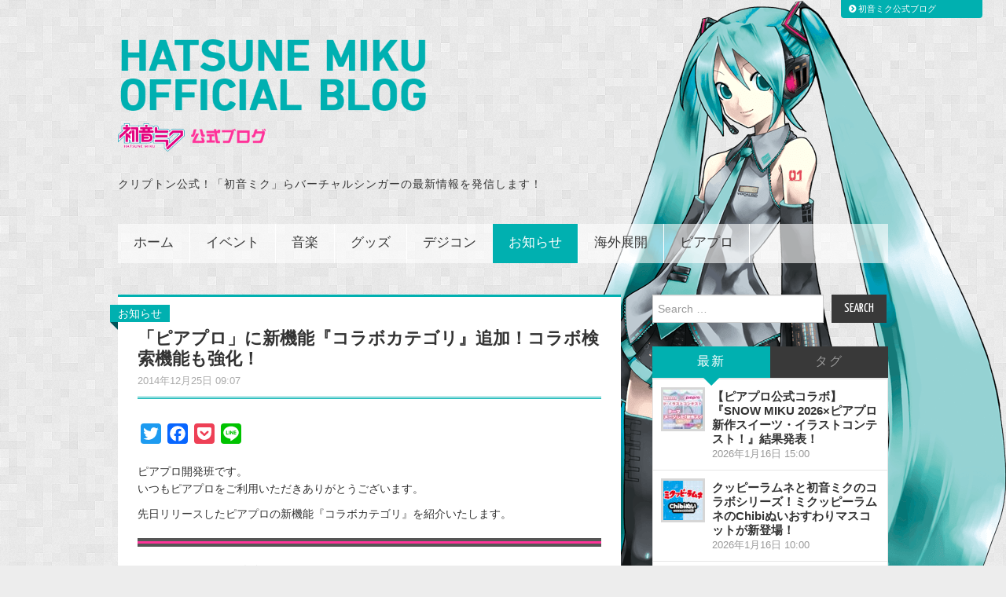

--- FILE ---
content_type: text/html; charset=UTF-8
request_url: https://blog.piapro.net/2014/12/z1412251-1.html
body_size: 21204
content:
<!DOCTYPE html>
<html lang="ja"><head>
	<title>「ピアプロ」に新機能『コラボカテゴリ』追加！コラボ検索機能も強化！ &#8211; 初音ミク公式ブログ</title>

	<meta charset="UTF-8">
	<meta name="viewport" content="width=device-width">
	<meta name="description" content="初音ミク公式ブログ - ピアプロ開発班です。いつもピアプロをご利用いただきありがとうございます。先日リリースしたピアプロの新機能『コラボカテゴリ』を紹介いたします。■『コラボカテゴリ』機能とはピアプロでは複数のユーザーが集って一緒に創作活動を行うコラボ機能があり、">
	<meta name="keywords" content="初音ミク,ピアプロ,KAITO,MEIKO,鏡音リン,鏡音レン,巡音ルカ" />

	<link rel="profile" href="https://gmpg.org/xfn/11">
	<link rel="pingback" href="https://blog.piapro.net/xmlrpc.php">
	<link rel="shortcut icon" href="https://blog.piapro.net/wp-content/themes/hiero/favicon.ico" />
	<link rel="apple-touch-icon" href="https://blog.piapro.net/wp-content/themes/hiero/apple-touch-icon.png" />
	<link rel="apple-touch-icon" sizes="57x57" href="https://blog.piapro.net/wp-content/themes/hiero/apple-touch-icon-57x57.png" />
	<link rel="apple-touch-icon" sizes="72x72" href="https://blog.piapro.net/wp-content/themes/hiero/apple-touch-icon-72x72.png" />
	<link rel="apple-touch-icon" sizes="76x76" href="https://blog.piapro.net/wp-content/themes/hiero/apple-touch-icon-76x76.png" />
	<link rel="apple-touch-icon" sizes="114x114" href="https://blog.piapro.net/wp-content/themes/hiero/apple-touch-icon-114x114.png" />
	<link rel="apple-touch-icon" sizes="120x120" href="https://blog.piapro.net/wp-content/themes/hiero/apple-touch-icon-120x120.png" />
	<link rel="apple-touch-icon" sizes="144x144" href="https://blog.piapro.net/wp-content/themes/hiero/apple-touch-icon-144x144.png" />
	<link rel="apple-touch-icon" sizes="152x152" href="https://blog.piapro.net/wp-content/themes/hiero/apple-touch-icon-152x152.png" />
	<link rel="apple-touch-icon" sizes="180x180" href="https://blog.piapro.net/wp-content/themes/hiero/apple-touch-icon-180x180.png" />
	
	<script src="https://ajax.googleapis.com/ajax/libs/jquery/1.9.1/jquery.min.js"></script>
	<!-- DrawerMenu Sidr -->
	<link rel="stylesheet" href="https://blog.piapro.net/wp-content/themes/hiero/css/jquery.sidr.dark.css"  media="all and (max-width: 768px)">
	<script src="https://blog.piapro.net/wp-content/themes/hiero/js/jquery.sidr.min.js"></script>
	
	<!-- fontAwesome -->
	<link href="//netdna.bootstrapcdn.com/font-awesome/4.1.0/css/font-awesome.min.css" rel="stylesheet">
	
	<!-- Back to top -->
	<script>
		$(document).ready(function() {
	var pagetop = $('.pagetop');
	$(window).scroll(function () {
		if ($(this).scrollTop() > 700) {
			pagetop.fadeIn();
		} else {
			pagetop.fadeOut();
		}
	});
	pagetop.click(function () {
		$('body, html').animate({ scrollTop: 0 }, 500);
		return false;
	});
});
	</script>

	<meta name='robots' content='max-image-preview:large' />
<link rel='dns-prefetch' href='//static.addtoany.com' />
<link rel='dns-prefetch' href='//fonts.googleapis.com' />
<link rel="alternate" type="application/rss+xml" title="初音ミク公式ブログ &raquo; フィード" href="https://blog.piapro.net/feed" />
<link rel="alternate" type="application/rss+xml" title="初音ミク公式ブログ &raquo; コメントフィード" href="https://blog.piapro.net/comments/feed" />
<link rel="alternate" title="oEmbed (JSON)" type="application/json+oembed" href="https://blog.piapro.net/wp-json/oembed/1.0/embed?url=https%3A%2F%2Fblog.piapro.net%2F2014%2F12%2Fz1412251-1.html" />
<link rel="alternate" title="oEmbed (XML)" type="text/xml+oembed" href="https://blog.piapro.net/wp-json/oembed/1.0/embed?url=https%3A%2F%2Fblog.piapro.net%2F2014%2F12%2Fz1412251-1.html&#038;format=xml" />
<style id='wp-img-auto-sizes-contain-inline-css' type='text/css'>
img:is([sizes=auto i],[sizes^="auto," i]){contain-intrinsic-size:3000px 1500px}
/*# sourceURL=wp-img-auto-sizes-contain-inline-css */
</style>
<style id='wp-emoji-styles-inline-css' type='text/css'>

	img.wp-smiley, img.emoji {
		display: inline !important;
		border: none !important;
		box-shadow: none !important;
		height: 1em !important;
		width: 1em !important;
		margin: 0 0.07em !important;
		vertical-align: -0.1em !important;
		background: none !important;
		padding: 0 !important;
	}
/*# sourceURL=wp-emoji-styles-inline-css */
</style>
<style id='wp-block-library-inline-css' type='text/css'>
:root{--wp-block-synced-color:#7a00df;--wp-block-synced-color--rgb:122,0,223;--wp-bound-block-color:var(--wp-block-synced-color);--wp-editor-canvas-background:#ddd;--wp-admin-theme-color:#007cba;--wp-admin-theme-color--rgb:0,124,186;--wp-admin-theme-color-darker-10:#006ba1;--wp-admin-theme-color-darker-10--rgb:0,107,160.5;--wp-admin-theme-color-darker-20:#005a87;--wp-admin-theme-color-darker-20--rgb:0,90,135;--wp-admin-border-width-focus:2px}@media (min-resolution:192dpi){:root{--wp-admin-border-width-focus:1.5px}}.wp-element-button{cursor:pointer}:root .has-very-light-gray-background-color{background-color:#eee}:root .has-very-dark-gray-background-color{background-color:#313131}:root .has-very-light-gray-color{color:#eee}:root .has-very-dark-gray-color{color:#313131}:root .has-vivid-green-cyan-to-vivid-cyan-blue-gradient-background{background:linear-gradient(135deg,#00d084,#0693e3)}:root .has-purple-crush-gradient-background{background:linear-gradient(135deg,#34e2e4,#4721fb 50%,#ab1dfe)}:root .has-hazy-dawn-gradient-background{background:linear-gradient(135deg,#faaca8,#dad0ec)}:root .has-subdued-olive-gradient-background{background:linear-gradient(135deg,#fafae1,#67a671)}:root .has-atomic-cream-gradient-background{background:linear-gradient(135deg,#fdd79a,#004a59)}:root .has-nightshade-gradient-background{background:linear-gradient(135deg,#330968,#31cdcf)}:root .has-midnight-gradient-background{background:linear-gradient(135deg,#020381,#2874fc)}:root{--wp--preset--font-size--normal:16px;--wp--preset--font-size--huge:42px}.has-regular-font-size{font-size:1em}.has-larger-font-size{font-size:2.625em}.has-normal-font-size{font-size:var(--wp--preset--font-size--normal)}.has-huge-font-size{font-size:var(--wp--preset--font-size--huge)}.has-text-align-center{text-align:center}.has-text-align-left{text-align:left}.has-text-align-right{text-align:right}.has-fit-text{white-space:nowrap!important}#end-resizable-editor-section{display:none}.aligncenter{clear:both}.items-justified-left{justify-content:flex-start}.items-justified-center{justify-content:center}.items-justified-right{justify-content:flex-end}.items-justified-space-between{justify-content:space-between}.screen-reader-text{border:0;clip-path:inset(50%);height:1px;margin:-1px;overflow:hidden;padding:0;position:absolute;width:1px;word-wrap:normal!important}.screen-reader-text:focus{background-color:#ddd;clip-path:none;color:#444;display:block;font-size:1em;height:auto;left:5px;line-height:normal;padding:15px 23px 14px;text-decoration:none;top:5px;width:auto;z-index:100000}html :where(.has-border-color){border-style:solid}html :where([style*=border-top-color]){border-top-style:solid}html :where([style*=border-right-color]){border-right-style:solid}html :where([style*=border-bottom-color]){border-bottom-style:solid}html :where([style*=border-left-color]){border-left-style:solid}html :where([style*=border-width]){border-style:solid}html :where([style*=border-top-width]){border-top-style:solid}html :where([style*=border-right-width]){border-right-style:solid}html :where([style*=border-bottom-width]){border-bottom-style:solid}html :where([style*=border-left-width]){border-left-style:solid}html :where(img[class*=wp-image-]){height:auto;max-width:100%}:where(figure){margin:0 0 1em}html :where(.is-position-sticky){--wp-admin--admin-bar--position-offset:var(--wp-admin--admin-bar--height,0px)}@media screen and (max-width:600px){html :where(.is-position-sticky){--wp-admin--admin-bar--position-offset:0px}}

/*# sourceURL=wp-block-library-inline-css */
</style><style id='global-styles-inline-css' type='text/css'>
:root{--wp--preset--aspect-ratio--square: 1;--wp--preset--aspect-ratio--4-3: 4/3;--wp--preset--aspect-ratio--3-4: 3/4;--wp--preset--aspect-ratio--3-2: 3/2;--wp--preset--aspect-ratio--2-3: 2/3;--wp--preset--aspect-ratio--16-9: 16/9;--wp--preset--aspect-ratio--9-16: 9/16;--wp--preset--color--black: #000000;--wp--preset--color--cyan-bluish-gray: #abb8c3;--wp--preset--color--white: #ffffff;--wp--preset--color--pale-pink: #f78da7;--wp--preset--color--vivid-red: #cf2e2e;--wp--preset--color--luminous-vivid-orange: #ff6900;--wp--preset--color--luminous-vivid-amber: #fcb900;--wp--preset--color--light-green-cyan: #7bdcb5;--wp--preset--color--vivid-green-cyan: #00d084;--wp--preset--color--pale-cyan-blue: #8ed1fc;--wp--preset--color--vivid-cyan-blue: #0693e3;--wp--preset--color--vivid-purple: #9b51e0;--wp--preset--gradient--vivid-cyan-blue-to-vivid-purple: linear-gradient(135deg,rgb(6,147,227) 0%,rgb(155,81,224) 100%);--wp--preset--gradient--light-green-cyan-to-vivid-green-cyan: linear-gradient(135deg,rgb(122,220,180) 0%,rgb(0,208,130) 100%);--wp--preset--gradient--luminous-vivid-amber-to-luminous-vivid-orange: linear-gradient(135deg,rgb(252,185,0) 0%,rgb(255,105,0) 100%);--wp--preset--gradient--luminous-vivid-orange-to-vivid-red: linear-gradient(135deg,rgb(255,105,0) 0%,rgb(207,46,46) 100%);--wp--preset--gradient--very-light-gray-to-cyan-bluish-gray: linear-gradient(135deg,rgb(238,238,238) 0%,rgb(169,184,195) 100%);--wp--preset--gradient--cool-to-warm-spectrum: linear-gradient(135deg,rgb(74,234,220) 0%,rgb(151,120,209) 20%,rgb(207,42,186) 40%,rgb(238,44,130) 60%,rgb(251,105,98) 80%,rgb(254,248,76) 100%);--wp--preset--gradient--blush-light-purple: linear-gradient(135deg,rgb(255,206,236) 0%,rgb(152,150,240) 100%);--wp--preset--gradient--blush-bordeaux: linear-gradient(135deg,rgb(254,205,165) 0%,rgb(254,45,45) 50%,rgb(107,0,62) 100%);--wp--preset--gradient--luminous-dusk: linear-gradient(135deg,rgb(255,203,112) 0%,rgb(199,81,192) 50%,rgb(65,88,208) 100%);--wp--preset--gradient--pale-ocean: linear-gradient(135deg,rgb(255,245,203) 0%,rgb(182,227,212) 50%,rgb(51,167,181) 100%);--wp--preset--gradient--electric-grass: linear-gradient(135deg,rgb(202,248,128) 0%,rgb(113,206,126) 100%);--wp--preset--gradient--midnight: linear-gradient(135deg,rgb(2,3,129) 0%,rgb(40,116,252) 100%);--wp--preset--font-size--small: 13px;--wp--preset--font-size--medium: 20px;--wp--preset--font-size--large: 36px;--wp--preset--font-size--x-large: 42px;--wp--preset--spacing--20: 0.44rem;--wp--preset--spacing--30: 0.67rem;--wp--preset--spacing--40: 1rem;--wp--preset--spacing--50: 1.5rem;--wp--preset--spacing--60: 2.25rem;--wp--preset--spacing--70: 3.38rem;--wp--preset--spacing--80: 5.06rem;--wp--preset--shadow--natural: 6px 6px 9px rgba(0, 0, 0, 0.2);--wp--preset--shadow--deep: 12px 12px 50px rgba(0, 0, 0, 0.4);--wp--preset--shadow--sharp: 6px 6px 0px rgba(0, 0, 0, 0.2);--wp--preset--shadow--outlined: 6px 6px 0px -3px rgb(255, 255, 255), 6px 6px rgb(0, 0, 0);--wp--preset--shadow--crisp: 6px 6px 0px rgb(0, 0, 0);}:where(.is-layout-flex){gap: 0.5em;}:where(.is-layout-grid){gap: 0.5em;}body .is-layout-flex{display: flex;}.is-layout-flex{flex-wrap: wrap;align-items: center;}.is-layout-flex > :is(*, div){margin: 0;}body .is-layout-grid{display: grid;}.is-layout-grid > :is(*, div){margin: 0;}:where(.wp-block-columns.is-layout-flex){gap: 2em;}:where(.wp-block-columns.is-layout-grid){gap: 2em;}:where(.wp-block-post-template.is-layout-flex){gap: 1.25em;}:where(.wp-block-post-template.is-layout-grid){gap: 1.25em;}.has-black-color{color: var(--wp--preset--color--black) !important;}.has-cyan-bluish-gray-color{color: var(--wp--preset--color--cyan-bluish-gray) !important;}.has-white-color{color: var(--wp--preset--color--white) !important;}.has-pale-pink-color{color: var(--wp--preset--color--pale-pink) !important;}.has-vivid-red-color{color: var(--wp--preset--color--vivid-red) !important;}.has-luminous-vivid-orange-color{color: var(--wp--preset--color--luminous-vivid-orange) !important;}.has-luminous-vivid-amber-color{color: var(--wp--preset--color--luminous-vivid-amber) !important;}.has-light-green-cyan-color{color: var(--wp--preset--color--light-green-cyan) !important;}.has-vivid-green-cyan-color{color: var(--wp--preset--color--vivid-green-cyan) !important;}.has-pale-cyan-blue-color{color: var(--wp--preset--color--pale-cyan-blue) !important;}.has-vivid-cyan-blue-color{color: var(--wp--preset--color--vivid-cyan-blue) !important;}.has-vivid-purple-color{color: var(--wp--preset--color--vivid-purple) !important;}.has-black-background-color{background-color: var(--wp--preset--color--black) !important;}.has-cyan-bluish-gray-background-color{background-color: var(--wp--preset--color--cyan-bluish-gray) !important;}.has-white-background-color{background-color: var(--wp--preset--color--white) !important;}.has-pale-pink-background-color{background-color: var(--wp--preset--color--pale-pink) !important;}.has-vivid-red-background-color{background-color: var(--wp--preset--color--vivid-red) !important;}.has-luminous-vivid-orange-background-color{background-color: var(--wp--preset--color--luminous-vivid-orange) !important;}.has-luminous-vivid-amber-background-color{background-color: var(--wp--preset--color--luminous-vivid-amber) !important;}.has-light-green-cyan-background-color{background-color: var(--wp--preset--color--light-green-cyan) !important;}.has-vivid-green-cyan-background-color{background-color: var(--wp--preset--color--vivid-green-cyan) !important;}.has-pale-cyan-blue-background-color{background-color: var(--wp--preset--color--pale-cyan-blue) !important;}.has-vivid-cyan-blue-background-color{background-color: var(--wp--preset--color--vivid-cyan-blue) !important;}.has-vivid-purple-background-color{background-color: var(--wp--preset--color--vivid-purple) !important;}.has-black-border-color{border-color: var(--wp--preset--color--black) !important;}.has-cyan-bluish-gray-border-color{border-color: var(--wp--preset--color--cyan-bluish-gray) !important;}.has-white-border-color{border-color: var(--wp--preset--color--white) !important;}.has-pale-pink-border-color{border-color: var(--wp--preset--color--pale-pink) !important;}.has-vivid-red-border-color{border-color: var(--wp--preset--color--vivid-red) !important;}.has-luminous-vivid-orange-border-color{border-color: var(--wp--preset--color--luminous-vivid-orange) !important;}.has-luminous-vivid-amber-border-color{border-color: var(--wp--preset--color--luminous-vivid-amber) !important;}.has-light-green-cyan-border-color{border-color: var(--wp--preset--color--light-green-cyan) !important;}.has-vivid-green-cyan-border-color{border-color: var(--wp--preset--color--vivid-green-cyan) !important;}.has-pale-cyan-blue-border-color{border-color: var(--wp--preset--color--pale-cyan-blue) !important;}.has-vivid-cyan-blue-border-color{border-color: var(--wp--preset--color--vivid-cyan-blue) !important;}.has-vivid-purple-border-color{border-color: var(--wp--preset--color--vivid-purple) !important;}.has-vivid-cyan-blue-to-vivid-purple-gradient-background{background: var(--wp--preset--gradient--vivid-cyan-blue-to-vivid-purple) !important;}.has-light-green-cyan-to-vivid-green-cyan-gradient-background{background: var(--wp--preset--gradient--light-green-cyan-to-vivid-green-cyan) !important;}.has-luminous-vivid-amber-to-luminous-vivid-orange-gradient-background{background: var(--wp--preset--gradient--luminous-vivid-amber-to-luminous-vivid-orange) !important;}.has-luminous-vivid-orange-to-vivid-red-gradient-background{background: var(--wp--preset--gradient--luminous-vivid-orange-to-vivid-red) !important;}.has-very-light-gray-to-cyan-bluish-gray-gradient-background{background: var(--wp--preset--gradient--very-light-gray-to-cyan-bluish-gray) !important;}.has-cool-to-warm-spectrum-gradient-background{background: var(--wp--preset--gradient--cool-to-warm-spectrum) !important;}.has-blush-light-purple-gradient-background{background: var(--wp--preset--gradient--blush-light-purple) !important;}.has-blush-bordeaux-gradient-background{background: var(--wp--preset--gradient--blush-bordeaux) !important;}.has-luminous-dusk-gradient-background{background: var(--wp--preset--gradient--luminous-dusk) !important;}.has-pale-ocean-gradient-background{background: var(--wp--preset--gradient--pale-ocean) !important;}.has-electric-grass-gradient-background{background: var(--wp--preset--gradient--electric-grass) !important;}.has-midnight-gradient-background{background: var(--wp--preset--gradient--midnight) !important;}.has-small-font-size{font-size: var(--wp--preset--font-size--small) !important;}.has-medium-font-size{font-size: var(--wp--preset--font-size--medium) !important;}.has-large-font-size{font-size: var(--wp--preset--font-size--large) !important;}.has-x-large-font-size{font-size: var(--wp--preset--font-size--x-large) !important;}
/*# sourceURL=global-styles-inline-css */
</style>

<style id='classic-theme-styles-inline-css' type='text/css'>
/*! This file is auto-generated */
.wp-block-button__link{color:#fff;background-color:#32373c;border-radius:9999px;box-shadow:none;text-decoration:none;padding:calc(.667em + 2px) calc(1.333em + 2px);font-size:1.125em}.wp-block-file__button{background:#32373c;color:#fff;text-decoration:none}
/*# sourceURL=/wp-includes/css/classic-themes.min.css */
</style>
<link rel='stylesheet' id='athemes-fonts-css' href='https://fonts.googleapis.com/css?family=Yanone+Kaffeesatz%3A200%2C300%2C400%2C700&#038;ver=6.9' type='text/css' media='all' />
<link rel='stylesheet' id='athemes-glyphs-css' href='https://blog.piapro.net/wp-content/themes/hiero/css/athemes-glyphs.css?ver=6.9' type='text/css' media='all' />
<link rel='stylesheet' id='bootstrap-css' href='https://blog.piapro.net/wp-content/themes/hiero/css/bootstrap.min.css?ver=6.9' type='text/css' media='all' />
<link rel='stylesheet' id='athemes-style-css' href='https://blog.piapro.net/wp-content/themes/hiero/style.css?ver=6.9' type='text/css' media='all' />
<link rel='stylesheet' id='taxopress-frontend-css-css' href='https://blog.piapro.net/wp-content/plugins/simple-tags/assets/frontend/css/frontend.css?ver=3.42.0' type='text/css' media='all' />
<link rel='stylesheet' id='addtoany-css' href='https://blog.piapro.net/wp-content/plugins/add-to-any/addtoany.min.css?ver=1.16' type='text/css' media='all' />
<script type="text/javascript" id="addtoany-core-js-before">
/* <![CDATA[ */
window.a2a_config=window.a2a_config||{};a2a_config.callbacks=[];a2a_config.overlays=[];a2a_config.templates={};a2a_localize = {
	Share: "共有",
	Save: "ブックマーク",
	Subscribe: "購読",
	Email: "メール",
	Bookmark: "ブックマーク",
	ShowAll: "すべて表示する",
	ShowLess: "小さく表示する",
	FindServices: "サービスを探す",
	FindAnyServiceToAddTo: "追加するサービスを今すぐ探す",
	PoweredBy: "Powered by",
	ShareViaEmail: "メールでシェアする",
	SubscribeViaEmail: "メールで購読する",
	BookmarkInYourBrowser: "ブラウザにブックマーク",
	BookmarkInstructions: "このページをブックマークするには、 Ctrl+D または \u2318+D を押下。",
	AddToYourFavorites: "お気に入りに追加",
	SendFromWebOrProgram: "任意のメールアドレスまたはメールプログラムから送信",
	EmailProgram: "メールプログラム",
	More: "詳細&#8230;",
	ThanksForSharing: "共有ありがとうございます !",
	ThanksForFollowing: "フォローありがとうございます !"
};


//# sourceURL=addtoany-core-js-before
/* ]]> */
</script>
<script type="text/javascript" defer src="https://static.addtoany.com/menu/page.js" id="addtoany-core-js"></script>
<script type="text/javascript" src="https://blog.piapro.net/wp-includes/js/jquery/jquery.min.js?ver=3.7.1" id="jquery-core-js"></script>
<script type="text/javascript" src="https://blog.piapro.net/wp-includes/js/jquery/jquery-migrate.min.js?ver=3.4.1" id="jquery-migrate-js"></script>
<script type="text/javascript" defer src="https://blog.piapro.net/wp-content/plugins/add-to-any/addtoany.min.js?ver=1.1" id="addtoany-jquery-js"></script>
<script type="text/javascript" src="https://blog.piapro.net/wp-content/themes/hiero/js/bootstrap.min.js?ver=6.9" id="bootstrap-js"></script>
<script type="text/javascript" src="https://blog.piapro.net/wp-content/themes/hiero/js/superfish.js?ver=6.9" id="superfish-js"></script>
<script type="text/javascript" src="https://blog.piapro.net/wp-content/themes/hiero/js/supersubs.js?ver=6.9" id="supersubs-js"></script>
<script type="text/javascript" src="https://blog.piapro.net/wp-content/themes/hiero/js/settings.js?ver=6.9" id="athemes-settings-js"></script>
<script type="text/javascript" src="https://blog.piapro.net/wp-content/plugins/simple-tags/assets/frontend/js/frontend.js?ver=3.42.0" id="taxopress-frontend-js-js"></script>
<link rel="https://api.w.org/" href="https://blog.piapro.net/wp-json/" /><link rel="alternate" title="JSON" type="application/json" href="https://blog.piapro.net/wp-json/wp/v2/posts/9098" /><link rel="EditURI" type="application/rsd+xml" title="RSD" href="https://blog.piapro.net/xmlrpc.php?rsd" />
<meta name="generator" content="WordPress 6.9" />
<link rel="canonical" href="https://blog.piapro.net/2014/12/z1412251-1.html" />
<link rel='shortlink' href='https://blog.piapro.net/?p=9098' />
	<!-- Google Tag Manager -->
	<script>(function(w,d,s,l,i){w[l]=w[l]||[];w[l].push({'gtm.start': new Date().getTime(),event:'gtm.js'});var f=d.getElementsByTagName(s)[0], j=d.createElement(s),dl=l!='dataLayer'?'&l='+l:'';j.async=true;j.src='https://www.googletagmanager.com/gtm.js?id='+i+dl;f.parentNode.insertBefore(j,f);})(window,document,'script','dataLayer','GTM-N4KQGGQ');</script>
	<!-- End Google Tag Manager -->
</head>

<body class="wp-singular post-template-default single single-post postid-9098 single-format-standard wp-theme-hiero group-blog">
	<!-- Google Tag Manager (noscript) -->
	<noscript><iframe src="https://www.googletagmanager.com/ns.html?id=GTM-N4KQGGQ" height="0" width="0" style="display:none;visibility:hidden"></iframe></noscript>
	<!-- End Google Tag Manager (noscript) -->
	<div id="whole">
	<header id="masthead" class="site-header" role="banner">
		<div class="clearfix container">
			<div class="site-branding">
								<div class="site-title">
					
					<a href="https://blog.piapro.net/" title="初音ミク公式ブログ" rel="home"><img src="/wp-content/uploads/2017/12/blog_title.png" class="site-title-img" alt="初音ミク公式ブログ">
						
						
						
						</a>
					
				</div>
				<div class="site-description">クリプトン公式！「初音ミク」らバーチャルシンガーの最新情報を発信します！</div>
			<!-- .site-branding --></div>

						
			<nav id="main-navigation" class="main-navigation" role="navigation">
				
				<div id="sidr">
				<div class="clearfix sf-menu"><ul id="menu-%e3%82%bd%e3%83%95%e3%83%88%e3%82%a6%e3%82%a7%e3%82%a2%e8%a3%bd%e5%93%81" class="menu"><li id="menu-item-2852" class="menu-item menu-item-type-custom menu-item-object-custom menu-item-2852"><a href="/">ホーム</a></li>
<li id="menu-item-2961" class="menu-item menu-item-type-taxonomy menu-item-object-category menu-item-has-children menu-item-2961"><a href="https://blog.piapro.net/category/event">イベント</a>
<ul class="sub-menu">
	<li id="menu-item-26703" class="menu-item menu-item-type-custom menu-item-object-custom menu-item-26703"><a href="/tag/miku16th">ミク16周年</a></li>
	<li id="menu-item-2963" class="menu-item menu-item-type-custom menu-item-object-custom menu-item-2963"><a href="/tag/event-magical-mirai">マジカルミライ</a></li>
	<li id="menu-item-2964" class="menu-item menu-item-type-custom menu-item-object-custom menu-item-2964"><a href="/tag/snow-miku">SNOW MIKU</a></li>
	<li id="menu-item-5220" class="menu-item menu-item-type-custom menu-item-object-custom menu-item-5220"><a href="/tag/event-other">イベント（その他）</a></li>
</ul>
</li>
<li id="menu-item-2932" class="menu-item menu-item-type-taxonomy menu-item-object-category menu-item-has-children menu-item-2932"><a href="https://blog.piapro.net/category/music">音楽</a>
<ul class="sub-menu">
	<li id="menu-item-2933" class="menu-item menu-item-type-custom menu-item-object-custom menu-item-2933"><a href="/tag/music-karent">KARENT/音楽配信</a></li>
	<li id="menu-item-71707" class="menu-item menu-item-type-custom menu-item-object-custom menu-item-71707"><a href="/tag/live">ライブ</a></li>
	<li id="menu-item-5221" class="menu-item menu-item-type-custom menu-item-object-custom menu-item-5221"><a href="/tag/cd-dvd">CD・DVD等</a></li>
	<li id="menu-item-2974" class="menu-item menu-item-type-custom menu-item-object-custom menu-item-2974"><a href="/tag/information-39ch">39ch</a></li>
	<li id="menu-item-5222" class="menu-item menu-item-type-custom menu-item-object-custom menu-item-5222"><a href="/tag/music-production">音楽制作</a></li>
	<li id="menu-item-5223" class="menu-item menu-item-type-custom menu-item-object-custom menu-item-5223"><a href="/tag/music-other">音楽（その他）</a></li>
</ul>
</li>
<li id="menu-item-2966" class="menu-item menu-item-type-taxonomy menu-item-object-category menu-item-has-children menu-item-2966"><a href="https://blog.piapro.net/category/goods">グッズ</a>
<ul class="sub-menu">
	<li id="menu-item-2967" class="menu-item menu-item-type-custom menu-item-object-custom menu-item-2967"><a href="/tag/goods-book">書籍</a></li>
	<li id="menu-item-2968" class="menu-item menu-item-type-custom menu-item-object-custom menu-item-2968"><a href="/tag/goods-figure">フィギュア</a></li>
	<li id="menu-item-5224" class="menu-item menu-item-type-custom menu-item-object-custom menu-item-5224"><a href="/tag/goods-prize">プライズ</a></li>
	<li id="menu-item-5225" class="menu-item menu-item-type-custom menu-item-object-custom menu-item-5225"><a href="/tag/goods-apparel">アパレル</a></li>
	<li id="menu-item-5226" class="menu-item menu-item-type-custom menu-item-object-custom menu-item-5226"><a href="/tag/goods-other">グッズ（その他）</a></li>
</ul>
</li>
<li id="menu-item-71703" class="menu-item menu-item-type-taxonomy menu-item-object-category menu-item-has-children menu-item-71703"><a href="https://blog.piapro.net/category/digital-contents">デジコン</a>
<ul class="sub-menu">
	<li id="menu-item-71704" class="menu-item menu-item-type-custom menu-item-object-custom menu-item-71704"><a href="/tag/games">ゲーム</a></li>
	<li id="menu-item-71705" class="menu-item menu-item-type-custom menu-item-object-custom menu-item-71705"><a href="/tag/project-sekai">プロジェクトセカイ</a></li>
	<li id="menu-item-71706" class="menu-item menu-item-type-custom menu-item-object-custom menu-item-71706"><a href="/tag/apps">スマホアプリ</a></li>
	<li id="menu-item-2973" class="menu-item menu-item-type-custom menu-item-object-custom menu-item-2973"><a href="/tag/information-mobile-digital">デジコン（その他）</a></li>
</ul>
</li>
<li id="menu-item-2972" class="menu-item menu-item-type-taxonomy menu-item-object-category current-post-ancestor current-menu-parent current-post-parent menu-item-has-children menu-item-2972"><a href="https://blog.piapro.net/category/information">お知らせ</a>
<ul class="sub-menu">
	<li id="menu-item-9546" class="menu-item menu-item-type-custom menu-item-object-custom menu-item-9546"><a href="/tag/snow-miku-skytown">雪ミク スカイタウン</a></li>
	<li id="menu-item-5227" class="menu-item menu-item-type-custom menu-item-object-custom menu-item-5227"><a href="/tag/information-questionnaire">プレゼント・アンケート企画</a></li>
	<li id="menu-item-5228" class="menu-item menu-item-type-custom menu-item-object-custom menu-item-5228"><a href="/tag/information-cfm">自社サービス関連</a></li>
	<li id="menu-item-69937" class="menu-item menu-item-type-custom menu-item-object-custom menu-item-69937"><a href="/tag/mk15th-project">MK15th project</a></li>
	<li id="menu-item-69936" class="menu-item menu-item-type-custom menu-item-object-custom menu-item-69936"><a href="/tag/gsr">グッドスマイル レーシング</a></li>
</ul>
</li>
<li id="menu-item-5231" class="menu-item menu-item-type-custom menu-item-object-custom menu-item-has-children menu-item-5231"><a href="/tag/overseas">海外展開</a>
<ul class="sub-menu">
	<li id="menu-item-69930" class="menu-item menu-item-type-custom menu-item-object-custom menu-item-69930"><a href="/tag/mikuexpo">MIKU EXPO</a></li>
	<li id="menu-item-69931" class="menu-item menu-item-type-custom menu-item-object-custom menu-item-69931"><a href="/tag/miku-with-you">MIKU WITH YOU</a></li>
</ul>
</li>
<li id="menu-item-2971" class="menu-item menu-item-type-taxonomy menu-item-object-category menu-item-2971"><a href="https://blog.piapro.net/category/piapro-collaboration">ピアプロ</a></li>
</ul></div> 				</div>
<a id="simple-menu" href="#sidr"><span class="fa-stack fa-lg">
  <i class="fa fa-square fa-stack-2x"></i>
  <i class="fa fa-bars fa-stack-1x fa-inverse"></i></span> MENU</a>
 
<script>
$(document).ready(function() {
  $('#simple-menu').sidr({side:'right'} );
});

$(function() {
    var w = $(window).width();
    var x = 768;
    if (w <= x) {
      $(function(){
			$("#whole").click(function() {
			$.sidr('close', 'sidr');
		});
	}); 
    }else{
		}
});
</script>
	
	<!-- #main-navigation --></nav>
		</div>
	<!-- #masthead --></header>

	<div id="main" class="site-main">
		<div class="clearfix container">

	<div id="primary" class="content-area">
		<div id="content" class="site-content" role="main">

		
			
<article id="post-9098" class="clearfix post-9098 post type-post status-publish format-standard has-post-thumbnail hentry category-information tag-information-cfm">
	<div class="post-singlepage">
		<header class="entry-header">
<!--
			-->
			
			<!-- add_category -->
			<div class="post-ctgr">
									<span class="cat-links">
				<a href="https://blog.piapro.net/category/information" rel="category tag">お知らせ</a>			</span>
						
						</div>
			<!--category -->
			
			<h1 class="entry-title">「ピアプロ」に新機能『コラボカテゴリ』追加！コラボ検索機能も強化！</h1>
			
			<div class="entry-meta">
				<span class="posted-on"><a href="https://blog.piapro.net/2014/12/z1412251-1.html" title="9:07 AM" rel="bookmark"><time class="entry-date published" datetime="2014-12-25T09:07:53+09:00">2014年12月25日 09:07 </time></a></span>			<!-- .entry-meta --></div>
		<!-- .entry-header --></header>
		
		<div class="clearfix entry-content">
			<div class="addtoany_share_save_container addtoany_content addtoany_content_top"><div class="a2a_kit a2a_kit_size_26 addtoany_list" data-a2a-url="https://blog.piapro.net/2014/12/z1412251-1.html" data-a2a-title="「ピアプロ」に新機能『コラボカテゴリ』追加！コラボ検索機能も強化！"><a class="a2a_button_twitter" href="https://www.addtoany.com/add_to/twitter?linkurl=https%3A%2F%2Fblog.piapro.net%2F2014%2F12%2Fz1412251-1.html&amp;linkname=%E3%80%8C%E3%83%94%E3%82%A2%E3%83%97%E3%83%AD%E3%80%8D%E3%81%AB%E6%96%B0%E6%A9%9F%E8%83%BD%E3%80%8E%E3%82%B3%E3%83%A9%E3%83%9C%E3%82%AB%E3%83%86%E3%82%B4%E3%83%AA%E3%80%8F%E8%BF%BD%E5%8A%A0%EF%BC%81%E3%82%B3%E3%83%A9%E3%83%9C%E6%A4%9C%E7%B4%A2%E6%A9%9F%E8%83%BD%E3%82%82%E5%BC%B7%E5%8C%96%EF%BC%81" title="Twitter" rel="nofollow noopener" target="_blank"></a><a class="a2a_button_facebook" href="https://www.addtoany.com/add_to/facebook?linkurl=https%3A%2F%2Fblog.piapro.net%2F2014%2F12%2Fz1412251-1.html&amp;linkname=%E3%80%8C%E3%83%94%E3%82%A2%E3%83%97%E3%83%AD%E3%80%8D%E3%81%AB%E6%96%B0%E6%A9%9F%E8%83%BD%E3%80%8E%E3%82%B3%E3%83%A9%E3%83%9C%E3%82%AB%E3%83%86%E3%82%B4%E3%83%AA%E3%80%8F%E8%BF%BD%E5%8A%A0%EF%BC%81%E3%82%B3%E3%83%A9%E3%83%9C%E6%A4%9C%E7%B4%A2%E6%A9%9F%E8%83%BD%E3%82%82%E5%BC%B7%E5%8C%96%EF%BC%81" title="Facebook" rel="nofollow noopener" target="_blank"></a><a class="a2a_button_pocket" href="https://www.addtoany.com/add_to/pocket?linkurl=https%3A%2F%2Fblog.piapro.net%2F2014%2F12%2Fz1412251-1.html&amp;linkname=%E3%80%8C%E3%83%94%E3%82%A2%E3%83%97%E3%83%AD%E3%80%8D%E3%81%AB%E6%96%B0%E6%A9%9F%E8%83%BD%E3%80%8E%E3%82%B3%E3%83%A9%E3%83%9C%E3%82%AB%E3%83%86%E3%82%B4%E3%83%AA%E3%80%8F%E8%BF%BD%E5%8A%A0%EF%BC%81%E3%82%B3%E3%83%A9%E3%83%9C%E6%A4%9C%E7%B4%A2%E6%A9%9F%E8%83%BD%E3%82%82%E5%BC%B7%E5%8C%96%EF%BC%81" title="Pocket" rel="nofollow noopener" target="_blank"></a><a class="a2a_button_line" href="https://www.addtoany.com/add_to/line?linkurl=https%3A%2F%2Fblog.piapro.net%2F2014%2F12%2Fz1412251-1.html&amp;linkname=%E3%80%8C%E3%83%94%E3%82%A2%E3%83%97%E3%83%AD%E3%80%8D%E3%81%AB%E6%96%B0%E6%A9%9F%E8%83%BD%E3%80%8E%E3%82%B3%E3%83%A9%E3%83%9C%E3%82%AB%E3%83%86%E3%82%B4%E3%83%AA%E3%80%8F%E8%BF%BD%E5%8A%A0%EF%BC%81%E3%82%B3%E3%83%A9%E3%83%9C%E6%A4%9C%E7%B4%A2%E6%A9%9F%E8%83%BD%E3%82%82%E5%BC%B7%E5%8C%96%EF%BC%81" title="Line" rel="nofollow noopener" target="_blank"></a></div></div><p>ピアプロ開発班です。<br />
いつもピアプロをご利用いただきありがとうございます。</p>
<p>先日リリースしたピアプロの新機能『コラボカテゴリ』を紹介いたします。</p>
<hr />
<p><strong>■『コラボカテゴリ』機能とは</strong></p>
<p>ピアプロでは複数のユーザーが集って一緒に創作活動を行うコラボ機能があり、すでに数千のコラボが存在しています。</p>
<p>しかし、その数が多いために、コラボ管理者にとっては<span style="color: #ff00ff;">“見つけられにくい”</span>、そしてコラボを探しているユーザーにとっては<span style="color: #ff00ff;">“探しにくい”</span>状態になっていました。</p>
<p>そこで、コラボごとに『コラボカテゴリ』（コラボの目的）を設定できるようにいたしました。これにより、ユーザーから<span style="color: #ff00ff;">“見つけられやすい”</span>コラボが作れるようになりました。<br />
※『コラボカテゴリ』の設定は、コラボの管理者のみが行えます</p>
<p>カテゴリの例<br />
「みんなで曲を作るコラボ」<br />
「絵師を探しているコラボ」<br />
「動画を作るコラボ」</p>
<p><a href="http://blog.piapro.net/wp-content/uploads/2014/12/Z20141225_01.png"><img loading="lazy" decoding="async" class="aligncenter size-full wp-image-9100" src="http://blog.piapro.net/wp-content/uploads/2014/12/Z20141225_01.png" alt="Z20141225_01" width="500" height="639" srcset="https://blog.piapro.net/wp-content/uploads/2014/12/Z20141225_01.png 500w, https://blog.piapro.net/wp-content/uploads/2014/12/Z20141225_01-234x300.png 234w" sizes="auto, (max-width: 500px) 100vw, 500px" /></a></p>
<p>カテゴリはコラボに3つまで選択することができ、あとから変更することもできます。</p>
<hr />
<p><strong>■ピアプロでやりたいことからコラボを探そう</strong></p>
<p>『コラボカテゴリ』が設定できるようになったことにより、目的別での検索が可能となり、コラボを探すユーザーにとっては<span style="color: #ff00ff;">“探しやすい”</span>状態となりました。</p>
<p>検索はこちらから行えます。<br />
<a href="http://piapro.jp/collabo_list/?view=search" target="_blank"><strong>「ピアプロ」コラボを探す&gt;&gt;</strong></a></p>
<p><a href="http://blog.piapro.net/wp-content/uploads/2014/12/Z20141225_02.png"><img loading="lazy" decoding="async" class="aligncenter size-full wp-image-9101" src="http://blog.piapro.net/wp-content/uploads/2014/12/Z20141225_02.png" alt="Z20141225_02" width="500" height="521" srcset="https://blog.piapro.net/wp-content/uploads/2014/12/Z20141225_02.png 500w, https://blog.piapro.net/wp-content/uploads/2014/12/Z20141225_02-287x300.png 287w" sizes="auto, (max-width: 500px) 100vw, 500px" /></a><br />
目的別での検索例<br />
・みんなと一緒に曲を作ってみたい<br />
→「曲を作ろう」のカテゴリからコラボを検索してみましょう</p>
<p>・イラストを描くのが得意なので、絵師を募集しているコラボを探したい<br />
→「絵師」を募集のコラボを検索してみましょう</p>
<p>・歌ってみたをやるのが好きなので、他の人の曲を歌ってみたい<br />
→「歌い手」を募集しているコラボを検索してみましょう。または「歌います」カテゴリをつけてコラボを作ってみましょう</p>
<hr />
<p><strong>■すでに作成しているコラボでも目的設定が可能！</strong></p>
<p>『コラボカテゴリ』は、既存のコラボにも設定することができます。コラボの設定変更画面から設定可能ですので、コラボ管理人の方は是非ご活用ください。</p>
<hr />
<p><strong>■コラボ検索機能の強化</strong></p>
<p>さらに、コラボを探す際の検索機能を強化いたしました。これにより、さらに目的のコラボが見つけやすくなりました。</p>
<p>・メンバー募集中、または募集停止中のコラボの絞り込み検索に対応<br />
・コラボメンバーの多い順、少ない順での並べ替えに対応<br />
・コラボ作成日時の新しい順、古い順での並べ替えに対応</p>
<p><a href="http://blog.piapro.net/wp-content/uploads/2014/12/Z20141225_03.png"><img loading="lazy" decoding="async" class="aligncenter size-full wp-image-9102" src="http://blog.piapro.net/wp-content/uploads/2014/12/Z20141225_03.png" alt="Z20141225_03" width="500" height="363" srcset="https://blog.piapro.net/wp-content/uploads/2014/12/Z20141225_03.png 500w, https://blog.piapro.net/wp-content/uploads/2014/12/Z20141225_03-300x217.png 300w" sizes="auto, (max-width: 500px) 100vw, 500px" /></a></p>
<hr />
<p>新しい『コラボカテゴリ』機能と、使いやすくなったコラボ検索機能で、より一層の創作活動の輪が広がることを楽しみにしております。</p>
<p>それではこれからもピアプロをよろしくお願いいたします。</p>
<div class="addtoany_share_save_container addtoany_content addtoany_content_bottom"><div class="a2a_kit a2a_kit_size_26 addtoany_list" data-a2a-url="https://blog.piapro.net/2014/12/z1412251-1.html" data-a2a-title="「ピアプロ」に新機能『コラボカテゴリ』追加！コラボ検索機能も強化！"><a class="a2a_button_twitter" href="https://www.addtoany.com/add_to/twitter?linkurl=https%3A%2F%2Fblog.piapro.net%2F2014%2F12%2Fz1412251-1.html&amp;linkname=%E3%80%8C%E3%83%94%E3%82%A2%E3%83%97%E3%83%AD%E3%80%8D%E3%81%AB%E6%96%B0%E6%A9%9F%E8%83%BD%E3%80%8E%E3%82%B3%E3%83%A9%E3%83%9C%E3%82%AB%E3%83%86%E3%82%B4%E3%83%AA%E3%80%8F%E8%BF%BD%E5%8A%A0%EF%BC%81%E3%82%B3%E3%83%A9%E3%83%9C%E6%A4%9C%E7%B4%A2%E6%A9%9F%E8%83%BD%E3%82%82%E5%BC%B7%E5%8C%96%EF%BC%81" title="Twitter" rel="nofollow noopener" target="_blank"></a><a class="a2a_button_facebook" href="https://www.addtoany.com/add_to/facebook?linkurl=https%3A%2F%2Fblog.piapro.net%2F2014%2F12%2Fz1412251-1.html&amp;linkname=%E3%80%8C%E3%83%94%E3%82%A2%E3%83%97%E3%83%AD%E3%80%8D%E3%81%AB%E6%96%B0%E6%A9%9F%E8%83%BD%E3%80%8E%E3%82%B3%E3%83%A9%E3%83%9C%E3%82%AB%E3%83%86%E3%82%B4%E3%83%AA%E3%80%8F%E8%BF%BD%E5%8A%A0%EF%BC%81%E3%82%B3%E3%83%A9%E3%83%9C%E6%A4%9C%E7%B4%A2%E6%A9%9F%E8%83%BD%E3%82%82%E5%BC%B7%E5%8C%96%EF%BC%81" title="Facebook" rel="nofollow noopener" target="_blank"></a><a class="a2a_button_pocket" href="https://www.addtoany.com/add_to/pocket?linkurl=https%3A%2F%2Fblog.piapro.net%2F2014%2F12%2Fz1412251-1.html&amp;linkname=%E3%80%8C%E3%83%94%E3%82%A2%E3%83%97%E3%83%AD%E3%80%8D%E3%81%AB%E6%96%B0%E6%A9%9F%E8%83%BD%E3%80%8E%E3%82%B3%E3%83%A9%E3%83%9C%E3%82%AB%E3%83%86%E3%82%B4%E3%83%AA%E3%80%8F%E8%BF%BD%E5%8A%A0%EF%BC%81%E3%82%B3%E3%83%A9%E3%83%9C%E6%A4%9C%E7%B4%A2%E6%A9%9F%E8%83%BD%E3%82%82%E5%BC%B7%E5%8C%96%EF%BC%81" title="Pocket" rel="nofollow noopener" target="_blank"></a><a class="a2a_button_line" href="https://www.addtoany.com/add_to/line?linkurl=https%3A%2F%2Fblog.piapro.net%2F2014%2F12%2Fz1412251-1.html&amp;linkname=%E3%80%8C%E3%83%94%E3%82%A2%E3%83%97%E3%83%AD%E3%80%8D%E3%81%AB%E6%96%B0%E6%A9%9F%E8%83%BD%E3%80%8E%E3%82%B3%E3%83%A9%E3%83%9C%E3%82%AB%E3%83%86%E3%82%B4%E3%83%AA%E3%80%8F%E8%BF%BD%E5%8A%A0%EF%BC%81%E3%82%B3%E3%83%A9%E3%83%9C%E6%A4%9C%E7%B4%A2%E6%A9%9F%E8%83%BD%E3%82%82%E5%BC%B7%E5%8C%96%EF%BC%81" title="Line" rel="nofollow noopener" target="_blank"></a></div></div>					<!-- .entry-content --></div>
		
		<footer class="entry-meta entry-footer">
			<span class="cat-links"><i class="ico-folder"></i> <a href="https://blog.piapro.net/category/information" rel="category tag">お知らせ</a></span><span class="tags-links"><i class="ico-tags"></i> <a href="https://blog.piapro.net/tag/information-cfm" rel="tag">自社サービス関連</a></span>		<!-- .entry-meta -->
		
		</footer>
		
	<!-- #post-9098 --></div>
</article>

<!-- Add aside -->
<aside class="rel-post">
	<h3 class="widget-title"><span>関連する記事</span></h3>
 <ul class="widget">
		
		        <li>
            <h4>
                <a href="https://blog.piapro.net/2025/12/ms2512211.html" rel="bookmark" title="重大発表がぽろり!?バーチャルシンガー・ソフトウェア開発担当が「らじみく」出演！">重大発表がぽろり!?バーチャルシンガー・ソフトウェア開発担当が「らじみく」出演！</a>
            </h4>
        </li>
        <li>
            <h4>
                <a href="https://blog.piapro.net/2025/12/ms2512171.html" rel="bookmark" title="あなたの“推し曲”をシェアしませんか？みんなに届く音楽リンクまとめサービス「nodee」提供開始！">あなたの“推し曲”をシェアしませんか？みんなに届く音楽リンクまとめサービス「nodee」提供開始！</a>
            </h4>
        </li>
        <li>
            <h4>
                <a href="https://blog.piapro.net/2025/12/ms2512141.html" rel="bookmark" title="『初音ミク V6』ついに体験版公開！本日19時より開発者がラジオ出演！">『初音ミク V6』ついに体験版公開！本日19時より開発者がラジオ出演！</a>
            </h4>
        </li>
        <li>
            <h4>
                <a href="https://blog.piapro.net/2025/11/ms2511081.html" rel="bookmark" title="バーチャルシンガー・ソフトウェア情報をご紹介！11月9日にはトークイベントも！">バーチャルシンガー・ソフトウェア情報をご紹介！11月9日にはトークイベントも！</a>
            </h4>
        </li>
        <li>
            <h4>
                <a href="https://blog.piapro.net/2025/10/ms2510061.html" rel="bookmark" title="『鏡音リン・レン NT』新規デモフレーズ公開！『初音ミク V6 AI』の続報も！">『鏡音リン・レン NT』新規デモフレーズ公開！『初音ミク V6 AI』の続報も！</a>
            </h4>
        </li>
	</ul>
</aside>

				<nav role="navigation" id="nav-below" class="post-navigation">
		<h1 class="screen-reader-text">Post navigation</h1>

	
		<div class="nav-previous"><a href="https://blog.piapro.net/2014/12/u141224-1.html" rel="prev"><span class="meta-nav"><i class="ico-left-open"></i></span> 【SNOW MIKU 2015】公式サイト更新！イベントタイムスケジュール公開！</a></div>		<div class="nav-next"><a href="https://blog.piapro.net/2014/12/o1412251-1.html" rel="next">【アミューズメント景品】セガプライズより、ルカさんスケールフィギュアが展開中！ブランケットやパスケース等のアイテムも★ <span class="meta-nav"><i class="ico-right-open"></i></span></a></div>
	
	</nav><!-- #nav-below -->
	
			
		
		</div><!-- #content -->
	</div><!-- #primary -->

<div id="widget-area-2" class="site-sidebar widget-area" role="complementary">
	<aside id="search-2" class="widget widget_search"><form role="search" method="get" class="search-form" action="https://blog.piapro.net/">
	<label>
		<span class="screen-reader-text">Search for:</span>
		<input type="search" class="search-field" placeholder="Search &hellip;" value="" name="s" title="Search for:">
	</label>
	<input type="submit" class="search-submit" value="Search">
</form>
</aside><aside id="athemes_tabs-2" class="widget widget_athemes_tabs">
		<ul id="widget-tab" class="clearfix widget-tab-nav">
			<li class="active"><a href="#widget-tab-latest">最新</a></li>
			<li><a href="#widget-tab-tags">タグ</a></li>
		</ul>
 
		<div class="widget-tab-content">

			<div class="tab-pane active" id="widget-tab-latest">
				<ul>
										<li class="clearfix">
												<div class="widget-entry-thumbnail">
							<a href="https://blog.piapro.net/2026/01/f2601161-1.html" title="【ピアプロ公式コラボ】『SNOW MIKU 2026×ピアプロ 新作スイーツ・イラストコンテスト！』結果発表！"><img width="50" height="50" src="https://blog.piapro.net/wp-content/uploads/2026/01/f2501161-100-50x50.jpg" class="attachment-thumb-small size-thumb-small wp-post-image" alt="" title="【ピアプロ公式コラボ】『SNOW MIKU 2026×ピアプロ 新作スイーツ・イラストコンテスト！』結果発表！" decoding="async" loading="lazy" srcset="https://blog.piapro.net/wp-content/uploads/2026/01/f2501161-100-50x50.jpg 50w, https://blog.piapro.net/wp-content/uploads/2026/01/f2501161-100-150x150.jpg 150w" sizes="auto, (max-width: 50px) 100vw, 50px" /></a>
						</div>
						<div class="widget-entry-summary">
							<h4><a href="https://blog.piapro.net/2026/01/f2601161-1.html" title="【ピアプロ公式コラボ】『SNOW MIKU 2026×ピアプロ 新作スイーツ・イラストコンテスト！』結果発表！" rel="bookmark">【ピアプロ公式コラボ】『SNOW MIKU 2026×ピアプロ 新作スイーツ・イラストコンテスト！』結果発表！</a></h4>
							<span>2026年1月16日 15:00</span>
						</div>							
											</li>
										<li class="clearfix">
												<div class="widget-entry-thumbnail">
							<a href="https://blog.piapro.net/2026/01/hm2601091.html" title="クッピーラムネと初音ミクのコラボシリーズ！ミクッピーラムネのChibiぬいおすわりマスコットが新登場！"><img width="50" height="50" src="https://blog.piapro.net/wp-content/uploads/2026/01/hm2601091_eye-50x50.jpg" class="attachment-thumb-small size-thumb-small wp-post-image" alt="" title="クッピーラムネと初音ミクのコラボシリーズ！ミクッピーラムネのChibiぬいおすわりマスコットが新登場！" decoding="async" loading="lazy" srcset="https://blog.piapro.net/wp-content/uploads/2026/01/hm2601091_eye-50x50.jpg 50w, https://blog.piapro.net/wp-content/uploads/2026/01/hm2601091_eye-150x150.jpg 150w" sizes="auto, (max-width: 50px) 100vw, 50px" /></a>
						</div>
						<div class="widget-entry-summary">
							<h4><a href="https://blog.piapro.net/2026/01/hm2601091.html" title="クッピーラムネと初音ミクのコラボシリーズ！ミクッピーラムネのChibiぬいおすわりマスコットが新登場！" rel="bookmark">クッピーラムネと初音ミクのコラボシリーズ！ミクッピーラムネのChibiぬいおすわりマスコットが新登場！</a></h4>
							<span>2026年1月16日 10:00</span>
						</div>							
											</li>
										<li class="clearfix">
												<div class="widget-entry-thumbnail">
							<a href="https://blog.piapro.net/2026/01/mb2601051.html" title="「三世代アイドル衣装」をテーマにミク・リン・ルカ・MEIKOの描き起こしイラストグッズが新登場！"><img width="50" height="50" src="https://blog.piapro.net/wp-content/uploads/2027/01/mb2601081_eye-50x50.jpg" class="attachment-thumb-small size-thumb-small wp-post-image" alt="" title="「三世代アイドル衣装」をテーマにミク・リン・ルカ・MEIKOの描き起こしイラストグッズが新登場！" decoding="async" loading="lazy" srcset="https://blog.piapro.net/wp-content/uploads/2027/01/mb2601081_eye-50x50.jpg 50w, https://blog.piapro.net/wp-content/uploads/2027/01/mb2601081_eye-150x150.jpg 150w" sizes="auto, (max-width: 50px) 100vw, 50px" /></a>
						</div>
						<div class="widget-entry-summary">
							<h4><a href="https://blog.piapro.net/2026/01/mb2601051.html" title="「三世代アイドル衣装」をテーマにミク・リン・ルカ・MEIKOの描き起こしイラストグッズが新登場！" rel="bookmark">「三世代アイドル衣装」をテーマにミク・リン・ルカ・MEIKOの描き起こしイラストグッズが新登場！</a></h4>
							<span>2026年1月15日 15:00</span>
						</div>							
											</li>
										<li class="clearfix">
												<div class="widget-entry-thumbnail">
							<a href="https://blog.piapro.net/2026/01/wk2601151.html" title="「ジャパンモビリティショー札幌2026」まもなく開催！1月23日(金)~1月25日(日)の3日間！"><img width="50" height="50" src="https://blog.piapro.net/wp-content/uploads/2026/01/wk2601151-50x50.jpg" class="attachment-thumb-small size-thumb-small wp-post-image" alt="" title="「ジャパンモビリティショー札幌2026」まもなく開催！1月23日(金)~1月25日(日)の3日間！" decoding="async" loading="lazy" srcset="https://blog.piapro.net/wp-content/uploads/2026/01/wk2601151-50x50.jpg 50w, https://blog.piapro.net/wp-content/uploads/2026/01/wk2601151-150x150.jpg 150w" sizes="auto, (max-width: 50px) 100vw, 50px" /></a>
						</div>
						<div class="widget-entry-summary">
							<h4><a href="https://blog.piapro.net/2026/01/wk2601151.html" title="「ジャパンモビリティショー札幌2026」まもなく開催！1月23日(金)~1月25日(日)の3日間！" rel="bookmark">「ジャパンモビリティショー札幌2026」まもなく開催！1月23日(金)~1月25日(日)の3日間！</a></h4>
							<span>2026年1月15日 12:00</span>
						</div>							
											</li>
										<li class="clearfix">
												<div class="widget-entry-thumbnail">
							<a href="https://blog.piapro.net/2026/01/wk2601141.html" title="初音ミク × FAVMENT コラボコレクション登場！1月23日(金)より販売開始！"><img width="50" height="50" src="https://blog.piapro.net/wp-content/uploads/2026/01/wk2601141-50x50.png" class="attachment-thumb-small size-thumb-small wp-post-image" alt="" title="初音ミク × FAVMENT コラボコレクション登場！1月23日(金)より販売開始！" decoding="async" loading="lazy" srcset="https://blog.piapro.net/wp-content/uploads/2026/01/wk2601141-50x50.png 50w, https://blog.piapro.net/wp-content/uploads/2026/01/wk2601141-150x150.png 150w" sizes="auto, (max-width: 50px) 100vw, 50px" /></a>
						</div>
						<div class="widget-entry-summary">
							<h4><a href="https://blog.piapro.net/2026/01/wk2601141.html" title="初音ミク × FAVMENT コラボコレクション登場！1月23日(金)より販売開始！" rel="bookmark">初音ミク × FAVMENT コラボコレクション登場！1月23日(金)より販売開始！</a></h4>
							<span>2026年1月14日 18:00</span>
						</div>							
											</li>
										<li class="clearfix">
												<div class="widget-entry-thumbnail">
							<a href="https://blog.piapro.net/2026/01/hm2601141.html" title="「雪ミク×クロミ」今年もコラボ決定！北海道限定デザインの新アイテムが登場♪"><img width="50" height="50" src="https://blog.piapro.net/wp-content/uploads/2026/01/hm2601131_eye-50x50.jpg" class="attachment-thumb-small size-thumb-small wp-post-image" alt="" title="「雪ミク×クロミ」今年もコラボ決定！北海道限定デザインの新アイテムが登場♪" decoding="async" loading="lazy" srcset="https://blog.piapro.net/wp-content/uploads/2026/01/hm2601131_eye-50x50.jpg 50w, https://blog.piapro.net/wp-content/uploads/2026/01/hm2601131_eye-150x150.jpg 150w" sizes="auto, (max-width: 50px) 100vw, 50px" /></a>
						</div>
						<div class="widget-entry-summary">
							<h4><a href="https://blog.piapro.net/2026/01/hm2601141.html" title="「雪ミク×クロミ」今年もコラボ決定！北海道限定デザインの新アイテムが登場♪" rel="bookmark">「雪ミク×クロミ」今年もコラボ決定！北海道限定デザインの新アイテムが登場♪</a></h4>
							<span>2026年1月14日 11:00</span>
						</div>							
											</li>
										<li class="clearfix">
												<div class="widget-entry-thumbnail">
							<a href="https://blog.piapro.net/2026/01/f2601131-23.html" title="プリントスイーツのプリロールより「KAITO」20周年記念ケーキ＆マカロンが登場！本日より予約開始☆"><img width="50" height="50" src="https://blog.piapro.net/wp-content/uploads/2026/01/f2601132-2-50x50.jpg" class="attachment-thumb-small size-thumb-small wp-post-image" alt="" title="プリントスイーツのプリロールより「KAITO」20周年記念ケーキ＆マカロンが登場！本日より予約開始☆" decoding="async" loading="lazy" srcset="https://blog.piapro.net/wp-content/uploads/2026/01/f2601132-2-50x50.jpg 50w, https://blog.piapro.net/wp-content/uploads/2026/01/f2601132-2-150x150.jpg 150w" sizes="auto, (max-width: 50px) 100vw, 50px" /></a>
						</div>
						<div class="widget-entry-summary">
							<h4><a href="https://blog.piapro.net/2026/01/f2601131-23.html" title="プリントスイーツのプリロールより「KAITO」20周年記念ケーキ＆マカロンが登場！本日より予約開始☆" rel="bookmark">プリントスイーツのプリロールより「KAITO」20周年記念ケーキ＆マカロンが登場！本日より予約開始☆</a></h4>
							<span>2026年1月13日 17:00</span>
						</div>							
											</li>
										<li class="clearfix">
												<div class="widget-entry-thumbnail">
							<a href="https://blog.piapro.net/2026/01/mcs2026011301.html" title="初音ミク ロジックペイントS+ 有料追加コンテンツ『雪ミク スカイタウン』配信開始＆無料アップデートを公開！"><img width="50" height="50" src="https://blog.piapro.net/wp-content/uploads/2026/01/20260113_mikulogiS_bloglist-50x50.jpg" class="attachment-thumb-small size-thumb-small wp-post-image" alt="" title="初音ミク ロジックペイントS+ 有料追加コンテンツ『雪ミク スカイタウン』配信開始＆無料アップデートを公開！" decoding="async" loading="lazy" srcset="https://blog.piapro.net/wp-content/uploads/2026/01/20260113_mikulogiS_bloglist-50x50.jpg 50w, https://blog.piapro.net/wp-content/uploads/2026/01/20260113_mikulogiS_bloglist-150x150.jpg 150w" sizes="auto, (max-width: 50px) 100vw, 50px" /></a>
						</div>
						<div class="widget-entry-summary">
							<h4><a href="https://blog.piapro.net/2026/01/mcs2026011301.html" title="初音ミク ロジックペイントS+ 有料追加コンテンツ『雪ミク スカイタウン』配信開始＆無料アップデートを公開！" rel="bookmark">初音ミク ロジックペイントS+ 有料追加コンテンツ『雪ミク スカイタウン』配信開始＆無料アップデートを公開！</a></h4>
							<span>2026年1月13日 15:00</span>
						</div>							
											</li>
										<li class="clearfix">
												<div class="widget-entry-thumbnail">
							<a href="https://blog.piapro.net/2026/01/f2601131-1.html" title="【ピアプロ公式コラボ】「KAITO 20th Anniversary 楽曲＆イラスト募集！」本日より募集開始しました！"><img width="50" height="50" src="https://blog.piapro.net/wp-content/uploads/2026/01/f2601131-1-50x50.jpg" class="attachment-thumb-small size-thumb-small wp-post-image" alt="" title="【ピアプロ公式コラボ】「KAITO 20th Anniversary 楽曲＆イラスト募集！」本日より募集開始しました！" decoding="async" loading="lazy" srcset="https://blog.piapro.net/wp-content/uploads/2026/01/f2601131-1-50x50.jpg 50w, https://blog.piapro.net/wp-content/uploads/2026/01/f2601131-1-150x150.jpg 150w" sizes="auto, (max-width: 50px) 100vw, 50px" /></a>
						</div>
						<div class="widget-entry-summary">
							<h4><a href="https://blog.piapro.net/2026/01/f2601131-1.html" title="【ピアプロ公式コラボ】「KAITO 20th Anniversary 楽曲＆イラスト募集！」本日より募集開始しました！" rel="bookmark">【ピアプロ公式コラボ】「KAITO 20th Anniversary 楽曲＆イラスト募集！」本日より募集開始しました！</a></h4>
							<span>2026年1月13日 12:00</span>
						</div>							
											</li>
										<li class="clearfix">
												<div class="widget-entry-thumbnail">
							<a href="https://blog.piapro.net/2026/01/e260109.html" title="SNOW MIKU 2026テーマソング「SHIAWASE FOR YOU! / いよわ feat. 初音ミク」MV公開！"><img width="50" height="50" src="https://blog.piapro.net/wp-content/uploads/2026/01/e26010901-1-50x50.jpg" class="attachment-thumb-small size-thumb-small wp-post-image" alt="" title="SNOW MIKU 2026テーマソング「SHIAWASE FOR YOU! / いよわ feat. 初音ミク」MV公開！" decoding="async" loading="lazy" srcset="https://blog.piapro.net/wp-content/uploads/2026/01/e26010901-1-50x50.jpg 50w, https://blog.piapro.net/wp-content/uploads/2026/01/e26010901-1-150x150.jpg 150w" sizes="auto, (max-width: 50px) 100vw, 50px" /></a>
						</div>
						<div class="widget-entry-summary">
							<h4><a href="https://blog.piapro.net/2026/01/e260109.html" title="SNOW MIKU 2026テーマソング「SHIAWASE FOR YOU! / いよわ feat. 初音ミク」MV公開！" rel="bookmark">SNOW MIKU 2026テーマソング「SHIAWASE FOR YOU! / いよわ feat. 初音ミク」MV公開！</a></h4>
							<span>2026年1月09日 18:30</span>
						</div>							
											</li>
									</ul>
			<!-- #widget-tab-latest --></div>

			<div class="tab-pane" id="widget-tab-tags">
				<a href="https://blog.piapro.net/tag/goods-other" class="tag-cloud-link tag-link-34 tag-link-position-1" style="font-size: 1.6em;" aria-label="グッズ（その他） (1,106個の項目)">グッズ（その他）</a>
<a href="https://blog.piapro.net/tag/music-karent" class="tag-cloud-link tag-link-16 tag-link-position-2" style="font-size: 1.5626794258373em;" aria-label="KARENT/音楽配信 (815個の項目)">KARENT/音楽配信</a>
<a href="https://blog.piapro.net/tag/piapro-official-collabo" class="tag-cloud-link tag-link-68 tag-link-position-3" style="font-size: 1.5569377990431em;" aria-label="ピアプロ公式コラボ (779個の項目)">ピアプロ公式コラボ</a>
<a href="https://blog.piapro.net/tag/contest" class="tag-cloud-link tag-link-129 tag-link-position-4" style="font-size: 1.5569377990431em;" aria-label="コンテスト (777個の項目)">コンテスト</a>
<a href="https://blog.piapro.net/tag/event-other" class="tag-cloud-link tag-link-30 tag-link-position-5" style="font-size: 1.5540669856459em;" aria-label="イベント（その他） (750個の項目)">イベント（その他）</a>
<a href="https://blog.piapro.net/tag/snow-miku" class="tag-cloud-link tag-link-21 tag-link-position-6" style="font-size: 1.5483253588517em;" aria-label="SNOW MIKU (724個の項目)">SNOW MIKU</a>
<a href="https://blog.piapro.net/tag/information-mobile-digital" class="tag-cloud-link tag-link-47 tag-link-position-7" style="font-size: 1.5311004784689em;" aria-label="モバイル・デジタルコンテンツ (636個の項目)">モバイル・デジタルコンテンツ</a>
<a href="https://blog.piapro.net/tag/event-magical-mirai" class="tag-cloud-link tag-link-29 tag-link-position-8" style="font-size: 1.4937799043062em;" aria-label="マジカルミライ (470個の項目)">マジカルミライ</a>
<a href="https://blog.piapro.net/tag/live" class="tag-cloud-link tag-link-103 tag-link-position-9" style="font-size: 1.4937799043062em;" aria-label="ライブ (467個の項目)">ライブ</a>
<a href="https://blog.piapro.net/tag/information-mobile-bolg" class="tag-cloud-link tag-link-51 tag-link-position-10" style="font-size: 1.4794258373206em;" aria-label="モバイルコンテンツブログから転載 (416個の項目)">モバイルコンテンツブログから転載</a>
<a href="https://blog.piapro.net/tag/goods-figure" class="tag-cloud-link tag-link-32 tag-link-position-11" style="font-size: 1.4650717703349em;" aria-label="フィギュア (374個の項目)">フィギュア</a>
<a href="https://blog.piapro.net/tag/mikuexpo" class="tag-cloud-link tag-link-28 tag-link-position-12" style="font-size: 1.4047846889952em;" aria-label="MIKU EXPO (229個の項目)">MIKU EXPO</a>
<a href="https://blog.piapro.net/tag/snow-miku-skytown" class="tag-cloud-link tag-link-71 tag-link-position-13" style="font-size: 1.3933014354067em;" aria-label="雪ミク スカイタウン (206個の項目)">雪ミク スカイタウン</a>
<a href="https://blog.piapro.net/tag/games" class="tag-cloud-link tag-link-58 tag-link-position-14" style="font-size: 1.3904306220096em;" aria-label="ゲーム (203個の項目)">ゲーム</a>
<a href="https://blog.piapro.net/tag/cd-dvd" class="tag-cloud-link tag-link-61 tag-link-position-15" style="font-size: 1.3818181818182em;" aria-label="CD・DVD等 (191個の項目)">CD・DVD等</a>
<a href="https://blog.piapro.net/tag/information-questionnaire" class="tag-cloud-link tag-link-56 tag-link-position-16" style="font-size: 1.3818181818182em;" aria-label="プレゼント・アンケート企画 (188個の項目)">プレゼント・アンケート企画</a>
<a href="https://blog.piapro.net/tag/music-other" class="tag-cloud-link tag-link-65 tag-link-position-17" style="font-size: 1.3789473684211em;" aria-label="音楽（その他） (185個の項目)">音楽（その他）</a>
<a href="https://blog.piapro.net/tag/overseas" class="tag-cloud-link tag-link-19 tag-link-position-18" style="font-size: 1.3760765550239em;" aria-label="海外展開 (179個の項目)">海外展開</a>
<a href="https://blog.piapro.net/tag/information-cfm" class="tag-cloud-link tag-link-62 tag-link-position-19" style="font-size: 1.3588516746411em;" aria-label="自社サービス関連 (159個の項目)">自社サービス関連</a>
<a href="https://blog.piapro.net/tag/information-39ch" class="tag-cloud-link tag-link-37 tag-link-position-20" style="font-size: 1.3588516746411em;" aria-label="39ch (157個の項目)">39ch</a>
<a href="https://blog.piapro.net/tag/goods-apparel" class="tag-cloud-link tag-link-57 tag-link-position-21" style="font-size: 1.3531100478469em;" aria-label="アパレル (152個の項目)">アパレル</a>
<a href="https://blog.piapro.net/tag/goods-book" class="tag-cloud-link tag-link-31 tag-link-position-22" style="font-size: 1.3502392344498em;" aria-label="書籍 (147個の項目)">書籍</a>
<a href="https://blog.piapro.net/tag/music-production" class="tag-cloud-link tag-link-64 tag-link-position-23" style="font-size: 1.3416267942584em;" aria-label="音楽制作 (137個の項目)">音楽制作</a>
<a href="https://blog.piapro.net/tag/shop-cafe" class="tag-cloud-link tag-link-128 tag-link-position-24" style="font-size: 1.3272727272727em;" aria-label="ショップ・カフェ (123個の項目)">ショップ・カフェ</a>
<a href="https://blog.piapro.net/tag/project-sekai" class="tag-cloud-link tag-link-122 tag-link-position-25" style="font-size: 1.31004784689em;" aria-label="プロジェクトセカイ (107個の項目)">プロジェクトセカイ</a>
<a href="https://blog.piapro.net/tag/gsr" class="tag-cloud-link tag-link-83 tag-link-position-26" style="font-size: 1.31004784689em;" aria-label="グッドスマイル レーシング (107個の項目)">グッドスマイル レーシング</a>
<a href="https://blog.piapro.net/tag/goods-event" class="tag-cloud-link tag-link-127 tag-link-position-27" style="font-size: 1.2985645933014em;" aria-label="イベントグッズ (97個の項目)">イベントグッズ</a>
<a href="https://blog.piapro.net/tag/goods-prize" class="tag-cloud-link tag-link-54 tag-link-position-28" style="font-size: 1.2956937799043em;" aria-label="プライズ (95個の項目)">プライズ</a>
<a href="https://blog.piapro.net/tag/miku10th" class="tag-cloud-link tag-link-78 tag-link-position-29" style="font-size: 1.2956937799043em;" aria-label="10周年 (95個の項目)">10周年</a>
<a href="https://blog.piapro.net/tag/nuigurumi" class="tag-cloud-link tag-link-99 tag-link-position-30" style="font-size: 1.2784688995215em;" aria-label="ぬいぐるみ (83個の項目)">ぬいぐるみ</a>
<a href="https://blog.piapro.net/tag/digital-stars" class="tag-cloud-link tag-link-104 tag-link-position-31" style="font-size: 1.2698564593301em;" aria-label="Digital Stars (77個の項目)">Digital Stars</a>
<a href="https://blog.piapro.net/tag/chokaigi" class="tag-cloud-link tag-link-117 tag-link-position-32" style="font-size: 1.2612440191388em;" aria-label="ニコニコ超会議 (71個の項目)">ニコニコ超会議</a>
<a href="https://blog.piapro.net/tag/miku16th" class="tag-cloud-link tag-link-119 tag-link-position-33" style="font-size: 1.2497607655502em;" aria-label="miku16th (65個の項目)">miku16th</a>
<a href="https://blog.piapro.net/tag/rabbit-yukine" class="tag-cloud-link tag-link-97 tag-link-position-34" style="font-size: 1.2153110047847em;" aria-label="ラビット・ユキネ (49個の項目)">ラビット・ユキネ</a>
<a href="https://blog.piapro.net/tag/miku-symphony" class="tag-cloud-link tag-link-108 tag-link-position-35" style="font-size: 1.2066985645933em;" aria-label="初音ミクシンフォニー (46個の項目)">初音ミクシンフォニー</a>
<a href="https://blog.piapro.net/tag/goods-kuji" class="tag-cloud-link tag-link-126 tag-link-position-36" style="font-size: 1.1980861244019em;" aria-label="くじ (43個の項目)">くじ</a>
<a href="https://blog.piapro.net/tag/sakura-miku" class="tag-cloud-link tag-link-102 tag-link-position-37" style="font-size: 1.1923444976077em;" aria-label="桜ミク (41個の項目)">桜ミク</a>
<a href="https://blog.piapro.net/tag/kodo" class="tag-cloud-link tag-link-94 tag-link-position-38" style="font-size: 1.1435406698565em;" aria-label="鼓童 (27個の項目)">鼓童</a>
<a href="https://blog.piapro.net/tag/apps" class="tag-cloud-link tag-link-123 tag-link-position-39" style="font-size: 1.1435406698565em;" aria-label="スマホアプリ (27個の項目)">スマホアプリ</a>
<a href="https://blog.piapro.net/tag/chokabuki" class="tag-cloud-link tag-link-92 tag-link-position-40" style="font-size: 1.1435406698565em;" aria-label="超歌舞伎 (27個の項目)">超歌舞伎</a>
<a href="https://blog.piapro.net/tag/rinlen-14th" class="tag-cloud-link tag-link-114 tag-link-position-41" style="font-size: 1.1177033492823em;" aria-label="鏡音リン・レン14周年 (22個の項目)">鏡音リン・レン14周年</a>
<a href="https://blog.piapro.net/tag/luka-10th" class="tag-cloud-link tag-link-100 tag-link-position-42" style="font-size: 1.111961722488em;" aria-label="巡音ルカ10周年 (21個の項目)">巡音ルカ10周年</a>
<a href="https://blog.piapro.net/tag/rinlen-10th" class="tag-cloud-link tag-link-89 tag-link-position-43" style="font-size: 1.111961722488em;" aria-label="リンレン10周年 (21個の項目)">リンレン10周年</a>
<a href="https://blog.piapro.net/tag/miku-break" class="tag-cloud-link tag-link-116 tag-link-position-44" style="font-size: 1.088995215311em;" aria-label="MIKU BREAK (17個の項目)">MIKU BREAK</a>
<a href="https://blog.piapro.net/tag/mikunikuma" class="tag-cloud-link tag-link-105 tag-link-position-45" style="font-size: 1.066028708134em;" aria-label="みくにくま (14個の項目)">みくにくま</a>
<a href="https://blog.piapro.net/tag/miku-with-you" class="tag-cloud-link tag-link-110 tag-link-position-46" style="font-size: 1.066028708134em;" aria-label="MIKU WITH YOU (14個の項目)">MIKU WITH YOU</a>
<a href="https://blog.piapro.net/tag/goods-doll" class="tag-cloud-link tag-link-106 tag-link-position-47" style="font-size: 1.066028708134em;" aria-label="ドール (14個の項目)">ドール</a>
<a href="https://blog.piapro.net/tag/domingo" class="tag-cloud-link tag-link-111 tag-link-position-48" style="font-size: 1.0258373205742em;" aria-label="Domingo (10個の項目)">Domingo</a>
<a href="https://blog.piapro.net/tag/mk15th-project" class="tag-cloud-link tag-link-120 tag-link-position-49" style="font-size: 1.0258373205742em;" aria-label="MK15th_project (10個の項目)">MK15th_project</a>
<a href="https://blog.piapro.net/tag/stamp" class="tag-cloud-link tag-link-125 tag-link-position-50" style="font-size: 1em;" aria-label="スタンプ (8個の項目)">スタンプ</a>			<!-- #widget-tab-tags --></div>
		</div>

	</aside><aside id="text-10" class="widget widget_text"><h3 class="widget-title"><span>初音ミク関連リンク</span></h3>			<div class="textwidget"><style>
.sns-list li { display: block; border-bottom:0;  }
.sns-list li a { display: block; padding: 5px 0; text-align: center; color: #fff; white-space: nowrap; }
.sns-list li a:hover { text-decoration:none; color:inherit; }
li.sns-yt a { background:#fff; color:#BF0000; border:1px solid #ddd; }
li.sns-gp a { background:#dfdfdf; }
li.sns-fb a { background:#1F69B5; }
li.sns-tw a { background:#4ec6ff; }
li.sns-nv { background:#fff; }
li.sns-nv a {  color:#333; padding: 0;  }
li.sns-nv .nv_banner { width: 100%; }
li.sns-nv .sns_nv_badge { margin-top: 10px; text-align: center; }
li.sns-nv .sns_nv_badge a { display: inline; }
li.sns-nv .sns_nv_badge img { display: inline-block; margin: 0 5px; width: 44%; height: auto; }
li.sns-nc a { background:#fff; color:#333; border:1px solid #ddd; }
li.sns-in a { background: -moz-linear-gradient(90deg, #7339B6, #D25952, #D25952, #F2D373); background: -webkit-linear-gradient(90deg, #7339B6, #D25952, #D25952, #F2D373); background: linear-gradient(90deg, #7339B6, #D25952, #D25952, #F2D373); }
li.sns-tik a { background:#000; color:#fff; }
li.sns-tik img { height: 16px; width: auto; }
li.sns-li a { background:#4BD611; }
@media screen and (min-width: 769px) {
.line-sm { display:none !important; }
.line-pc{ text-align:center; color:#fff; background:#4BD611; padding:15px 50px 15px; } 
 }
@media screen and (max-width: 768px) {  
.line-sm { display:block; }
.line-pc { display:none; }
}
</style>

<ul class="sns-list">
   <li class="sns-tw"><a href="https://twitter.com/cfm_miku" target="_blank"><i class="fa fa-twitter"></i> @cfm_miku</a></li>
   <li class="sns-fb"><a href="https://www.facebook.com/cfm.miku" target="_blank"><i class="fa fa-facebook-square"></i> facebook</a></li>
   <li class="sns-yt" class="sns-yt"><a href="https://www.youtube.com/user/HatsuneMiku" target="_blank"><i class="fa fa-youtube-play"></i> YouTube</a></li>
   <li class="sns-nc"><a href="https://ch.nicovideo.jp/crypton" target="_blank"><img src="/wp-content/uploads/2015/10/icon-nico.png" alt="" style="vertical-align:top;">  ニコニコチャンネル</a></li>
   <li class="sns-in"><a href="https://www.instagram.com/cfm_miku_official/" target="_blank"><i class="fa fa-instagram"></i> cfm_miku_official</a></li> 
   <li class="sns-tik"><a href="https://www.tiktok.com/@hatsunemiku0831" target="_blank"><img src="/wp-content/uploads/2019/10/icon_tiktok.png" alt="" style="vertical-align:middle;"> @hatsunemiku0831</a></li> 
   <li class="sns-li">
		<div class="line-pc">
			<p><i class="fa fa-comment"></i> LINE 友達登録</p>
			<img src="/wp-content/uploads/2015/10/qr_line_miku.png" alt="">
			<p>ID：@hatsunemiku</p>
		</div>
		<a href="https://lin.ee/V3KA4lD" class="line-sm"><i class="fa fa-comment"></i> LINE</a>
	</li>
	<li class="sns-nv">
	<a href="https://mikunavi.com/" target="_blank"><i class="fa fa-mobile"></i> 初音ミク公式ナビ「ミクナビ」</a>
	<a href="https://mikunavi.com/" target="_blank">			<img src="/wp-content/uploads/2021/06/mikunavi_banner.png" class="nv_banner" alt="
"></a>
	<div class="sns_nv_badge">
		<a href="https://itunes.apple.com/jp/app/id1464636758?mt=8" target="_blank"><img src="/wp-content/uploads/2021/06/app_badge.png" alt="app storeで『ミクナビ』をインストール
"></a><a href="https://play.google.com/store/apps/details?id=jp.co.crypton.mikunavi" target="_blank"><img src="/wp-content/uploads/2021/06/google_badge.png" alt="google play storeで『ミクナビ』をインストール
"></a>
	</div>
	</li>
</ul></div>
		</aside><aside id="categories-2" class="widget widget_categories"><h3 class="widget-title"><span>カテゴリー</span></h3>
			<ul>
					<li class="cat-item cat-item-9"><a href="https://blog.piapro.net/category/event">イベント</a>
</li>
	<li class="cat-item cat-item-36"><a href="https://blog.piapro.net/category/information">お知らせ</a>
</li>
	<li class="cat-item cat-item-15"><a href="https://blog.piapro.net/category/goods">グッズ</a>
</li>
	<li class="cat-item cat-item-121"><a href="https://blog.piapro.net/category/digital-contents">デジコン</a>
</li>
	<li class="cat-item cat-item-35"><a href="https://blog.piapro.net/category/piapro-collaboration">ピアプロ</a>
</li>
	<li class="cat-item cat-item-1"><a href="https://blog.piapro.net/category/none">過去の記事</a>
</li>
	<li class="cat-item cat-item-26"><a href="https://blog.piapro.net/category/music">音楽</a>
</li>
			</ul>

			</aside><aside id="text-3" class="widget widget_text"><h3 class="widget-title"><span>音楽配信・サブスク</span></h3>			<div class="textwidget"><script>
jQuery(function(){
  window.onload = function() {
    jQuery.getJSON( 'https://karent.jp/api/albumInfo/?format=jsonp&callback=?', function(data, status) {
      var r = new Date(data.selection.release_date+'T00:00:00+0900');
      var n = new Date();
      var d = 0;
      if( n > r ){
      	d = parseInt((n - r)/(86400*1000));
      }
      var add_tag = '';
      if( d <= 14 ){
        add_tag = '<a href="https://karent.jp/special/'+data.selection.chr+'" target="_blank"><img src="//karent.jp/images/bnr/bnr_sp_'+data.selection.chr+'.jpg" alt="'+data.selection.name+'"></a>';
      }
      console.log(d);
      jQuery.each(data.albums, function(i, item){
        add_tag += '<div class="blog_karent"><div><a href="https://karent.jp/album/'+item.id+'" target="_blank"><img src="'+item.thumbnail+'" width="90" height="90"></a></div><div class="mt05" style="padding:0 5px;"><a href="https://karent.jp/album/'+item.id+'" target="_blank">『'+item.title+'』</a></div>'+item.artist+'<div class="wordbreak" style="padding:0 5px; color:#666666;"></div></div>';
      });
      jQuery("#karent_newrelease").append(add_tag);
    });
  };
});
</script>
<div id="karent_newrelease"></div>
<div style="text-align:center"><a href="https://karent.jp/album/" target="_blank">...もっと見る</a></div></div>
		</aside><!-- #widget-area-2 --></div>		</div>
	<!-- #main --></div>
	
	<!-- Start__CFM blog Menu -->
<script>
$(function() {
   $("#cfm-blogmenu-whole").hover(function(){
		$(".cfm-otherblog").slideToggle(200);
		$(".menuarrow").toggleClass("fa-rotate-90");
	 });
});
</script>

<aside id="cfm-blogmenu-whole">
	<p class="cfm-thisblog"><i class="fa fa-chevron-circle-right menuarrow"></i> 初音ミク公式ブログ</p>
	<div class="cfm-otherblog">
		<p class="cfm-blogmenu-midashi">当社の他のブログ</p>
		<ul class="cfm-blogmenu">
			<li><a href="https://blog.crypton.co.jp/m/"><img src="https://blog.piapro.net/wp-content/themes/hiero/images/fav_mobile.gif" alt=""> モバイルコンテンツ</a></li>
			<li><a href="https://blog.sonicwire.com/"><img src="https://blog.piapro.net/wp-content/themes/hiero/images/fav_sw.gif" alt=""> SONICWIREブログ</a></li>
			<li><a href="https://blog.crypton.co.jp/l/"><img src="https://blog.piapro.net/wp-content/themes/hiero/images/fav_lab.gif" alt=""> クリプトン研究部</a></li>
		</ul>
	</div>
</aside>
<!-- End__CFM blog Menu -->

	

<div id="extra" class="site-extra extra-three">
	<div class="container">
	<div class="clearfix pad">
			<div id="widget-area-3" class="widget-area" role="complementary">
			<div id="calendar-2" class="widget widget_calendar"><div id="calendar_wrap" class="calendar_wrap"><table id="wp-calendar" class="wp-calendar-table">
	<caption>2014年12月</caption>
	<thead>
	<tr>
		<th scope="col" aria-label="日曜日">日</th>
		<th scope="col" aria-label="月曜日">月</th>
		<th scope="col" aria-label="火曜日">火</th>
		<th scope="col" aria-label="水曜日">水</th>
		<th scope="col" aria-label="木曜日">木</th>
		<th scope="col" aria-label="金曜日">金</th>
		<th scope="col" aria-label="土曜日">土</th>
	</tr>
	</thead>
	<tbody>
	<tr>
		<td colspan="1" class="pad">&nbsp;</td><td><a href="https://blog.piapro.net/2014/12/01" aria-label="2014年12月1日 に投稿を公開">1</a></td><td><a href="https://blog.piapro.net/2014/12/02" aria-label="2014年12月2日 に投稿を公開">2</a></td><td><a href="https://blog.piapro.net/2014/12/03" aria-label="2014年12月3日 に投稿を公開">3</a></td><td><a href="https://blog.piapro.net/2014/12/04" aria-label="2014年12月4日 に投稿を公開">4</a></td><td><a href="https://blog.piapro.net/2014/12/05" aria-label="2014年12月5日 に投稿を公開">5</a></td><td>6</td>
	</tr>
	<tr>
		<td>7</td><td><a href="https://blog.piapro.net/2014/12/08" aria-label="2014年12月8日 に投稿を公開">8</a></td><td>9</td><td><a href="https://blog.piapro.net/2014/12/10" aria-label="2014年12月10日 に投稿を公開">10</a></td><td><a href="https://blog.piapro.net/2014/12/11" aria-label="2014年12月11日 に投稿を公開">11</a></td><td><a href="https://blog.piapro.net/2014/12/12" aria-label="2014年12月12日 に投稿を公開">12</a></td><td>13</td>
	</tr>
	<tr>
		<td>14</td><td><a href="https://blog.piapro.net/2014/12/15" aria-label="2014年12月15日 に投稿を公開">15</a></td><td>16</td><td><a href="https://blog.piapro.net/2014/12/17" aria-label="2014年12月17日 に投稿を公開">17</a></td><td><a href="https://blog.piapro.net/2014/12/18" aria-label="2014年12月18日 に投稿を公開">18</a></td><td><a href="https://blog.piapro.net/2014/12/19" aria-label="2014年12月19日 に投稿を公開">19</a></td><td><a href="https://blog.piapro.net/2014/12/20" aria-label="2014年12月20日 に投稿を公開">20</a></td>
	</tr>
	<tr>
		<td>21</td><td><a href="https://blog.piapro.net/2014/12/22" aria-label="2014年12月22日 に投稿を公開">22</a></td><td>23</td><td><a href="https://blog.piapro.net/2014/12/24" aria-label="2014年12月24日 に投稿を公開">24</a></td><td><a href="https://blog.piapro.net/2014/12/25" aria-label="2014年12月25日 に投稿を公開">25</a></td><td><a href="https://blog.piapro.net/2014/12/26" aria-label="2014年12月26日 に投稿を公開">26</a></td><td><a href="https://blog.piapro.net/2014/12/27" aria-label="2014年12月27日 に投稿を公開">27</a></td>
	</tr>
	<tr>
		<td>28</td><td><a href="https://blog.piapro.net/2014/12/29" aria-label="2014年12月29日 に投稿を公開">29</a></td><td>30</td><td>31</td>
		<td class="pad" colspan="3">&nbsp;</td>
	</tr>
	</tbody>
	</table><nav aria-label="前と次の月" class="wp-calendar-nav">
		<span class="wp-calendar-nav-prev"><a href="https://blog.piapro.net/2014/11">&laquo; 11月</a></span>
		<span class="pad">&nbsp;</span>
		<span class="wp-calendar-nav-next"><a href="https://blog.piapro.net/2015/01">1月 &raquo;</a></span>
	</nav></div></div>		<!-- #widget-area-3 --></div>
	
			<div id="widget-area-4" class="widget-area" role="complementary">
			<div id="archives-3" class="widget widget_archive"><h3 class="widget-title"><span>アーカイブ</span></h3>		<label class="screen-reader-text" for="archives-dropdown-3">アーカイブ</label>
		<select id="archives-dropdown-3" name="archive-dropdown">
			
			<option value="">月を選択</option>
				<option value='https://blog.piapro.net/2026/01'> 2026年1月 </option>
	<option value='https://blog.piapro.net/2025/12'> 2025年12月 </option>
	<option value='https://blog.piapro.net/2025/11'> 2025年11月 </option>
	<option value='https://blog.piapro.net/2025/10'> 2025年10月 </option>
	<option value='https://blog.piapro.net/2025/09'> 2025年9月 </option>
	<option value='https://blog.piapro.net/2025/08'> 2025年8月 </option>
	<option value='https://blog.piapro.net/2025/07'> 2025年7月 </option>
	<option value='https://blog.piapro.net/2025/06'> 2025年6月 </option>
	<option value='https://blog.piapro.net/2025/05'> 2025年5月 </option>
	<option value='https://blog.piapro.net/2025/04'> 2025年4月 </option>
	<option value='https://blog.piapro.net/2025/03'> 2025年3月 </option>
	<option value='https://blog.piapro.net/2025/02'> 2025年2月 </option>
	<option value='https://blog.piapro.net/2025/01'> 2025年1月 </option>
	<option value='https://blog.piapro.net/2024/12'> 2024年12月 </option>
	<option value='https://blog.piapro.net/2024/11'> 2024年11月 </option>
	<option value='https://blog.piapro.net/2024/10'> 2024年10月 </option>
	<option value='https://blog.piapro.net/2024/09'> 2024年9月 </option>
	<option value='https://blog.piapro.net/2024/08'> 2024年8月 </option>
	<option value='https://blog.piapro.net/2024/07'> 2024年7月 </option>
	<option value='https://blog.piapro.net/2024/06'> 2024年6月 </option>
	<option value='https://blog.piapro.net/2024/05'> 2024年5月 </option>
	<option value='https://blog.piapro.net/2024/04'> 2024年4月 </option>
	<option value='https://blog.piapro.net/2024/03'> 2024年3月 </option>
	<option value='https://blog.piapro.net/2024/02'> 2024年2月 </option>
	<option value='https://blog.piapro.net/2024/01'> 2024年1月 </option>
	<option value='https://blog.piapro.net/2023/12'> 2023年12月 </option>
	<option value='https://blog.piapro.net/2023/11'> 2023年11月 </option>
	<option value='https://blog.piapro.net/2023/10'> 2023年10月 </option>
	<option value='https://blog.piapro.net/2023/09'> 2023年9月 </option>
	<option value='https://blog.piapro.net/2023/08'> 2023年8月 </option>
	<option value='https://blog.piapro.net/2023/07'> 2023年7月 </option>
	<option value='https://blog.piapro.net/2023/06'> 2023年6月 </option>
	<option value='https://blog.piapro.net/2023/05'> 2023年5月 </option>
	<option value='https://blog.piapro.net/2023/04'> 2023年4月 </option>
	<option value='https://blog.piapro.net/2023/03'> 2023年3月 </option>
	<option value='https://blog.piapro.net/2023/02'> 2023年2月 </option>
	<option value='https://blog.piapro.net/2023/01'> 2023年1月 </option>
	<option value='https://blog.piapro.net/2022/12'> 2022年12月 </option>
	<option value='https://blog.piapro.net/2022/11'> 2022年11月 </option>
	<option value='https://blog.piapro.net/2022/10'> 2022年10月 </option>
	<option value='https://blog.piapro.net/2022/09'> 2022年9月 </option>
	<option value='https://blog.piapro.net/2022/08'> 2022年8月 </option>
	<option value='https://blog.piapro.net/2022/07'> 2022年7月 </option>
	<option value='https://blog.piapro.net/2022/06'> 2022年6月 </option>
	<option value='https://blog.piapro.net/2022/05'> 2022年5月 </option>
	<option value='https://blog.piapro.net/2022/04'> 2022年4月 </option>
	<option value='https://blog.piapro.net/2022/03'> 2022年3月 </option>
	<option value='https://blog.piapro.net/2022/02'> 2022年2月 </option>
	<option value='https://blog.piapro.net/2022/01'> 2022年1月 </option>
	<option value='https://blog.piapro.net/2021/12'> 2021年12月 </option>
	<option value='https://blog.piapro.net/2021/11'> 2021年11月 </option>
	<option value='https://blog.piapro.net/2021/10'> 2021年10月 </option>
	<option value='https://blog.piapro.net/2021/09'> 2021年9月 </option>
	<option value='https://blog.piapro.net/2021/08'> 2021年8月 </option>
	<option value='https://blog.piapro.net/2021/07'> 2021年7月 </option>
	<option value='https://blog.piapro.net/2021/06'> 2021年6月 </option>
	<option value='https://blog.piapro.net/2021/05'> 2021年5月 </option>
	<option value='https://blog.piapro.net/2021/04'> 2021年4月 </option>
	<option value='https://blog.piapro.net/2021/03'> 2021年3月 </option>
	<option value='https://blog.piapro.net/2021/02'> 2021年2月 </option>
	<option value='https://blog.piapro.net/2021/01'> 2021年1月 </option>
	<option value='https://blog.piapro.net/2020/12'> 2020年12月 </option>
	<option value='https://blog.piapro.net/2020/11'> 2020年11月 </option>
	<option value='https://blog.piapro.net/2020/10'> 2020年10月 </option>
	<option value='https://blog.piapro.net/2020/09'> 2020年9月 </option>
	<option value='https://blog.piapro.net/2020/08'> 2020年8月 </option>
	<option value='https://blog.piapro.net/2020/07'> 2020年7月 </option>
	<option value='https://blog.piapro.net/2020/06'> 2020年6月 </option>
	<option value='https://blog.piapro.net/2020/05'> 2020年5月 </option>
	<option value='https://blog.piapro.net/2020/04'> 2020年4月 </option>
	<option value='https://blog.piapro.net/2020/03'> 2020年3月 </option>
	<option value='https://blog.piapro.net/2020/02'> 2020年2月 </option>
	<option value='https://blog.piapro.net/2020/01'> 2020年1月 </option>
	<option value='https://blog.piapro.net/2019/12'> 2019年12月 </option>
	<option value='https://blog.piapro.net/2019/11'> 2019年11月 </option>
	<option value='https://blog.piapro.net/2019/10'> 2019年10月 </option>
	<option value='https://blog.piapro.net/2019/09'> 2019年9月 </option>
	<option value='https://blog.piapro.net/2019/08'> 2019年8月 </option>
	<option value='https://blog.piapro.net/2019/07'> 2019年7月 </option>
	<option value='https://blog.piapro.net/2019/06'> 2019年6月 </option>
	<option value='https://blog.piapro.net/2019/05'> 2019年5月 </option>
	<option value='https://blog.piapro.net/2019/04'> 2019年4月 </option>
	<option value='https://blog.piapro.net/2019/03'> 2019年3月 </option>
	<option value='https://blog.piapro.net/2019/02'> 2019年2月 </option>
	<option value='https://blog.piapro.net/2019/01'> 2019年1月 </option>
	<option value='https://blog.piapro.net/2018/12'> 2018年12月 </option>
	<option value='https://blog.piapro.net/2018/11'> 2018年11月 </option>
	<option value='https://blog.piapro.net/2018/10'> 2018年10月 </option>
	<option value='https://blog.piapro.net/2018/09'> 2018年9月 </option>
	<option value='https://blog.piapro.net/2018/08'> 2018年8月 </option>
	<option value='https://blog.piapro.net/2018/07'> 2018年7月 </option>
	<option value='https://blog.piapro.net/2018/06'> 2018年6月 </option>
	<option value='https://blog.piapro.net/2018/05'> 2018年5月 </option>
	<option value='https://blog.piapro.net/2018/04'> 2018年4月 </option>
	<option value='https://blog.piapro.net/2018/03'> 2018年3月 </option>
	<option value='https://blog.piapro.net/2018/02'> 2018年2月 </option>
	<option value='https://blog.piapro.net/2018/01'> 2018年1月 </option>
	<option value='https://blog.piapro.net/2017/12'> 2017年12月 </option>
	<option value='https://blog.piapro.net/2017/11'> 2017年11月 </option>
	<option value='https://blog.piapro.net/2017/10'> 2017年10月 </option>
	<option value='https://blog.piapro.net/2017/09'> 2017年9月 </option>
	<option value='https://blog.piapro.net/2017/08'> 2017年8月 </option>
	<option value='https://blog.piapro.net/2017/07'> 2017年7月 </option>
	<option value='https://blog.piapro.net/2017/06'> 2017年6月 </option>
	<option value='https://blog.piapro.net/2017/05'> 2017年5月 </option>
	<option value='https://blog.piapro.net/2017/04'> 2017年4月 </option>
	<option value='https://blog.piapro.net/2017/03'> 2017年3月 </option>
	<option value='https://blog.piapro.net/2017/02'> 2017年2月 </option>
	<option value='https://blog.piapro.net/2017/01'> 2017年1月 </option>
	<option value='https://blog.piapro.net/2016/12'> 2016年12月 </option>
	<option value='https://blog.piapro.net/2016/11'> 2016年11月 </option>
	<option value='https://blog.piapro.net/2016/10'> 2016年10月 </option>
	<option value='https://blog.piapro.net/2016/09'> 2016年9月 </option>
	<option value='https://blog.piapro.net/2016/08'> 2016年8月 </option>
	<option value='https://blog.piapro.net/2016/07'> 2016年7月 </option>
	<option value='https://blog.piapro.net/2016/06'> 2016年6月 </option>
	<option value='https://blog.piapro.net/2016/05'> 2016年5月 </option>
	<option value='https://blog.piapro.net/2016/04'> 2016年4月 </option>
	<option value='https://blog.piapro.net/2016/03'> 2016年3月 </option>
	<option value='https://blog.piapro.net/2016/02'> 2016年2月 </option>
	<option value='https://blog.piapro.net/2016/01'> 2016年1月 </option>
	<option value='https://blog.piapro.net/2015/12'> 2015年12月 </option>
	<option value='https://blog.piapro.net/2015/11'> 2015年11月 </option>
	<option value='https://blog.piapro.net/2015/10'> 2015年10月 </option>
	<option value='https://blog.piapro.net/2015/09'> 2015年9月 </option>
	<option value='https://blog.piapro.net/2015/08'> 2015年8月 </option>
	<option value='https://blog.piapro.net/2015/07'> 2015年7月 </option>
	<option value='https://blog.piapro.net/2015/06'> 2015年6月 </option>
	<option value='https://blog.piapro.net/2015/05'> 2015年5月 </option>
	<option value='https://blog.piapro.net/2015/04'> 2015年4月 </option>
	<option value='https://blog.piapro.net/2015/03'> 2015年3月 </option>
	<option value='https://blog.piapro.net/2015/02'> 2015年2月 </option>
	<option value='https://blog.piapro.net/2015/01'> 2015年1月 </option>
	<option value='https://blog.piapro.net/2014/12'> 2014年12月 </option>
	<option value='https://blog.piapro.net/2014/11'> 2014年11月 </option>
	<option value='https://blog.piapro.net/2014/10'> 2014年10月 </option>
	<option value='https://blog.piapro.net/2014/09'> 2014年9月 </option>
	<option value='https://blog.piapro.net/2014/08'> 2014年8月 </option>
	<option value='https://blog.piapro.net/2014/07'> 2014年7月 </option>
	<option value='https://blog.piapro.net/2014/06'> 2014年6月 </option>
	<option value='https://blog.piapro.net/2014/05'> 2014年5月 </option>
	<option value='https://blog.piapro.net/2014/04'> 2014年4月 </option>
	<option value='https://blog.piapro.net/2014/03'> 2014年3月 </option>
	<option value='https://blog.piapro.net/2014/02'> 2014年2月 </option>
	<option value='https://blog.piapro.net/2014/01'> 2014年1月 </option>
	<option value='https://blog.piapro.net/2013/12'> 2013年12月 </option>
	<option value='https://blog.piapro.net/2013/11'> 2013年11月 </option>
	<option value='https://blog.piapro.net/2013/10'> 2013年10月 </option>
	<option value='https://blog.piapro.net/2013/09'> 2013年9月 </option>
	<option value='https://blog.piapro.net/2013/08'> 2013年8月 </option>
	<option value='https://blog.piapro.net/2013/07'> 2013年7月 </option>
	<option value='https://blog.piapro.net/2013/06'> 2013年6月 </option>
	<option value='https://blog.piapro.net/2013/05'> 2013年5月 </option>
	<option value='https://blog.piapro.net/2013/04'> 2013年4月 </option>
	<option value='https://blog.piapro.net/2013/03'> 2013年3月 </option>
	<option value='https://blog.piapro.net/2013/02'> 2013年2月 </option>
	<option value='https://blog.piapro.net/2013/01'> 2013年1月 </option>
	<option value='https://blog.piapro.net/2012/12'> 2012年12月 </option>
	<option value='https://blog.piapro.net/2012/11'> 2012年11月 </option>
	<option value='https://blog.piapro.net/2012/10'> 2012年10月 </option>
	<option value='https://blog.piapro.net/2012/09'> 2012年9月 </option>
	<option value='https://blog.piapro.net/2012/08'> 2012年8月 </option>
	<option value='https://blog.piapro.net/2012/07'> 2012年7月 </option>
	<option value='https://blog.piapro.net/2012/06'> 2012年6月 </option>
	<option value='https://blog.piapro.net/2012/05'> 2012年5月 </option>
	<option value='https://blog.piapro.net/2012/04'> 2012年4月 </option>
	<option value='https://blog.piapro.net/2012/03'> 2012年3月 </option>
	<option value='https://blog.piapro.net/2012/02'> 2012年2月 </option>
	<option value='https://blog.piapro.net/2012/01'> 2012年1月 </option>
	<option value='https://blog.piapro.net/2011/12'> 2011年12月 </option>
	<option value='https://blog.piapro.net/2011/11'> 2011年11月 </option>
	<option value='https://blog.piapro.net/2011/10'> 2011年10月 </option>
	<option value='https://blog.piapro.net/2011/09'> 2011年9月 </option>
	<option value='https://blog.piapro.net/2011/08'> 2011年8月 </option>
	<option value='https://blog.piapro.net/2011/07'> 2011年7月 </option>
	<option value='https://blog.piapro.net/2011/06'> 2011年6月 </option>
	<option value='https://blog.piapro.net/2011/05'> 2011年5月 </option>
	<option value='https://blog.piapro.net/2011/04'> 2011年4月 </option>
	<option value='https://blog.piapro.net/2011/03'> 2011年3月 </option>
	<option value='https://blog.piapro.net/2011/02'> 2011年2月 </option>
	<option value='https://blog.piapro.net/2011/01'> 2011年1月 </option>
	<option value='https://blog.piapro.net/2010/12'> 2010年12月 </option>
	<option value='https://blog.piapro.net/2010/11'> 2010年11月 </option>
	<option value='https://blog.piapro.net/2010/10'> 2010年10月 </option>
	<option value='https://blog.piapro.net/2010/09'> 2010年9月 </option>
	<option value='https://blog.piapro.net/2010/08'> 2010年8月 </option>
	<option value='https://blog.piapro.net/2010/07'> 2010年7月 </option>
	<option value='https://blog.piapro.net/2010/06'> 2010年6月 </option>
	<option value='https://blog.piapro.net/2010/05'> 2010年5月 </option>
	<option value='https://blog.piapro.net/2010/04'> 2010年4月 </option>
	<option value='https://blog.piapro.net/2010/03'> 2010年3月 </option>
	<option value='https://blog.piapro.net/2010/02'> 2010年2月 </option>
	<option value='https://blog.piapro.net/2010/01'> 2010年1月 </option>
	<option value='https://blog.piapro.net/2009/12'> 2009年12月 </option>
	<option value='https://blog.piapro.net/2009/11'> 2009年11月 </option>
	<option value='https://blog.piapro.net/2009/10'> 2009年10月 </option>
	<option value='https://blog.piapro.net/2009/09'> 2009年9月 </option>
	<option value='https://blog.piapro.net/2009/08'> 2009年8月 </option>
	<option value='https://blog.piapro.net/2009/07'> 2009年7月 </option>
	<option value='https://blog.piapro.net/2009/06'> 2009年6月 </option>
	<option value='https://blog.piapro.net/2009/05'> 2009年5月 </option>
	<option value='https://blog.piapro.net/2009/04'> 2009年4月 </option>
	<option value='https://blog.piapro.net/2009/03'> 2009年3月 </option>
	<option value='https://blog.piapro.net/2009/02'> 2009年2月 </option>
	<option value='https://blog.piapro.net/2009/01'> 2009年1月 </option>
	<option value='https://blog.piapro.net/2008/12'> 2008年12月 </option>
	<option value='https://blog.piapro.net/2008/11'> 2008年11月 </option>
	<option value='https://blog.piapro.net/2008/10'> 2008年10月 </option>
	<option value='https://blog.piapro.net/2008/09'> 2008年9月 </option>
	<option value='https://blog.piapro.net/2008/08'> 2008年8月 </option>
	<option value='https://blog.piapro.net/2008/07'> 2008年7月 </option>
	<option value='https://blog.piapro.net/2008/06'> 2008年6月 </option>
	<option value='https://blog.piapro.net/2008/05'> 2008年5月 </option>
	<option value='https://blog.piapro.net/2008/04'> 2008年4月 </option>
	<option value='https://blog.piapro.net/2008/03'> 2008年3月 </option>
	<option value='https://blog.piapro.net/2008/02'> 2008年2月 </option>
	<option value='https://blog.piapro.net/2008/01'> 2008年1月 </option>
	<option value='https://blog.piapro.net/2007/12'> 2007年12月 </option>

		</select>

			<script type="text/javascript">
/* <![CDATA[ */

( ( dropdownId ) => {
	const dropdown = document.getElementById( dropdownId );
	function onSelectChange() {
		setTimeout( () => {
			if ( 'escape' === dropdown.dataset.lastkey ) {
				return;
			}
			if ( dropdown.value ) {
				document.location.href = dropdown.value;
			}
		}, 250 );
	}
	function onKeyUp( event ) {
		if ( 'Escape' === event.key ) {
			dropdown.dataset.lastkey = 'escape';
		} else {
			delete dropdown.dataset.lastkey;
		}
	}
	function onClick() {
		delete dropdown.dataset.lastkey;
	}
	dropdown.addEventListener( 'keyup', onKeyUp );
	dropdown.addEventListener( 'click', onClick );
	dropdown.addEventListener( 'change', onSelectChange );
})( "archives-dropdown-3" );

//# sourceURL=WP_Widget_Archives%3A%3Awidget
/* ]]> */
</script>
</div><div id="text-9" class="widget widget_text">			<div class="textwidget"><div><a href="https://blog.piapro.net/feed"><i class="fa fa-rss"></i> RSS</a></div></div>
		</div>		<!-- #widget-area-4 --></div>
	
			<div id="widget-area-5" class="widget-area" role="complementary">
			<div id="nav_menu-2" class="widget widget_nav_menu"><h3 class="widget-title"><span>各種リンク</span></h3><div class="menu-%e5%90%84%e7%a8%ae%e3%82%b5%e3%83%bc%e3%83%93%e3%82%b9-container"><ul id="menu-%e5%90%84%e7%a8%ae%e3%82%b5%e3%83%bc%e3%83%93%e3%82%b9" class="menu"><li id="menu-item-2954" class="menu-item menu-item-type-custom menu-item-object-custom menu-item-2954"><a target="_blank" href="https://piapro.jp/">CGM型コンテンツ投稿サイト piapro</a></li>
<li id="menu-item-2955" class="menu-item menu-item-type-custom menu-item-object-custom menu-item-2955"><a target="_blank" href="https://karent.jp/">世界最大規模のボカロ楽曲レーベル KARENT</a></li>
<li id="menu-item-2956" class="menu-item menu-item-type-custom menu-item-object-custom menu-item-2956"><a target="_blank" href="http://mikumoba.jp/">ミクモバ 初音ミクモバイル</a></li>
<li id="menu-item-2957" class="menu-item menu-item-type-custom menu-item-object-custom menu-item-2957"><a target="_blank" href="https://www.crypton.co.jp/mp/pages/prod/vocaloid/index.jsp">バーチャルシンガー・ラインナップ</a></li>
<li id="menu-item-2958" class="menu-item menu-item-type-custom menu-item-object-custom menu-item-2958"><a target="_blank" href="https://www.crypton.co.jp/mikucolle/index_p.php">初音ミクぐらふぃコレクション</a></li>
<li id="menu-item-43579" class="menu-item menu-item-type-custom menu-item-object-custom menu-item-43579"><a href="https://www.crypton.co.jp/cfm/privacy_policy">個人情報の保護について</a></li>
</ul></div></div><div id="text-5" class="widget widget_text">			<div class="textwidget"><div class="logo-cfm">Powered by　
<a href="https://www.crypton.co.jp/" target="_blank"><img src="/wp-content/themes/hiero/images/logo_cfm.png" width="100" alt="クリプトン・フューチャー・メディア株式会社">
</a></div></div>
		</div>		<!-- #widget-area-5 --></div>
	
		</div>
	</div>
<!-- #extra --></div>
	<footer id="colophon" class="site-footer" role="contentinfo">
		<div class="clearfix container">
			<div class="site-info">
				Art by KEI &copy; Crypton Future Media, INC. www.piapro.net <img src="https://blog.piapro.net/wp-content/themes/hiero/images/logo_piapro.png" class="img-piaprologo" alt="piapro">
			</div><!-- .site-info -->
			
		</div>
	<!-- #colophon --></footer>
	
	<p class="pagetop"><a href="https://blog.piapro.net/2014/12/z1412251-1.html"><i class="fa fa-arrow-circle-o-up"></i></a></p>
	
	<!-- #whole--></div>
	
<script type="speculationrules">
{"prefetch":[{"source":"document","where":{"and":[{"href_matches":"/*"},{"not":{"href_matches":["/wp-*.php","/wp-admin/*","/wp-content/uploads/*","/wp-content/*","/wp-content/plugins/*","/wp-content/themes/hiero/*","/*\\?(.+)"]}},{"not":{"selector_matches":"a[rel~=\"nofollow\"]"}},{"not":{"selector_matches":".no-prefetch, .no-prefetch a"}}]},"eagerness":"conservative"}]}
</script>
<script id="wp-emoji-settings" type="application/json">
{"baseUrl":"https://s.w.org/images/core/emoji/17.0.2/72x72/","ext":".png","svgUrl":"https://s.w.org/images/core/emoji/17.0.2/svg/","svgExt":".svg","source":{"concatemoji":"https://blog.piapro.net/wp-includes/js/wp-emoji-release.min.js?ver=6.9"}}
</script>
<script type="module">
/* <![CDATA[ */
/*! This file is auto-generated */
const a=JSON.parse(document.getElementById("wp-emoji-settings").textContent),o=(window._wpemojiSettings=a,"wpEmojiSettingsSupports"),s=["flag","emoji"];function i(e){try{var t={supportTests:e,timestamp:(new Date).valueOf()};sessionStorage.setItem(o,JSON.stringify(t))}catch(e){}}function c(e,t,n){e.clearRect(0,0,e.canvas.width,e.canvas.height),e.fillText(t,0,0);t=new Uint32Array(e.getImageData(0,0,e.canvas.width,e.canvas.height).data);e.clearRect(0,0,e.canvas.width,e.canvas.height),e.fillText(n,0,0);const a=new Uint32Array(e.getImageData(0,0,e.canvas.width,e.canvas.height).data);return t.every((e,t)=>e===a[t])}function p(e,t){e.clearRect(0,0,e.canvas.width,e.canvas.height),e.fillText(t,0,0);var n=e.getImageData(16,16,1,1);for(let e=0;e<n.data.length;e++)if(0!==n.data[e])return!1;return!0}function u(e,t,n,a){switch(t){case"flag":return n(e,"\ud83c\udff3\ufe0f\u200d\u26a7\ufe0f","\ud83c\udff3\ufe0f\u200b\u26a7\ufe0f")?!1:!n(e,"\ud83c\udde8\ud83c\uddf6","\ud83c\udde8\u200b\ud83c\uddf6")&&!n(e,"\ud83c\udff4\udb40\udc67\udb40\udc62\udb40\udc65\udb40\udc6e\udb40\udc67\udb40\udc7f","\ud83c\udff4\u200b\udb40\udc67\u200b\udb40\udc62\u200b\udb40\udc65\u200b\udb40\udc6e\u200b\udb40\udc67\u200b\udb40\udc7f");case"emoji":return!a(e,"\ud83e\u1fac8")}return!1}function f(e,t,n,a){let r;const o=(r="undefined"!=typeof WorkerGlobalScope&&self instanceof WorkerGlobalScope?new OffscreenCanvas(300,150):document.createElement("canvas")).getContext("2d",{willReadFrequently:!0}),s=(o.textBaseline="top",o.font="600 32px Arial",{});return e.forEach(e=>{s[e]=t(o,e,n,a)}),s}function r(e){var t=document.createElement("script");t.src=e,t.defer=!0,document.head.appendChild(t)}a.supports={everything:!0,everythingExceptFlag:!0},new Promise(t=>{let n=function(){try{var e=JSON.parse(sessionStorage.getItem(o));if("object"==typeof e&&"number"==typeof e.timestamp&&(new Date).valueOf()<e.timestamp+604800&&"object"==typeof e.supportTests)return e.supportTests}catch(e){}return null}();if(!n){if("undefined"!=typeof Worker&&"undefined"!=typeof OffscreenCanvas&&"undefined"!=typeof URL&&URL.createObjectURL&&"undefined"!=typeof Blob)try{var e="postMessage("+f.toString()+"("+[JSON.stringify(s),u.toString(),c.toString(),p.toString()].join(",")+"));",a=new Blob([e],{type:"text/javascript"});const r=new Worker(URL.createObjectURL(a),{name:"wpTestEmojiSupports"});return void(r.onmessage=e=>{i(n=e.data),r.terminate(),t(n)})}catch(e){}i(n=f(s,u,c,p))}t(n)}).then(e=>{for(const n in e)a.supports[n]=e[n],a.supports.everything=a.supports.everything&&a.supports[n],"flag"!==n&&(a.supports.everythingExceptFlag=a.supports.everythingExceptFlag&&a.supports[n]);var t;a.supports.everythingExceptFlag=a.supports.everythingExceptFlag&&!a.supports.flag,a.supports.everything||((t=a.source||{}).concatemoji?r(t.concatemoji):t.wpemoji&&t.twemoji&&(r(t.twemoji),r(t.wpemoji)))});
//# sourceURL=https://blog.piapro.net/wp-includes/js/wp-emoji-loader.min.js
/* ]]> */
</script>
</body>
</html>
